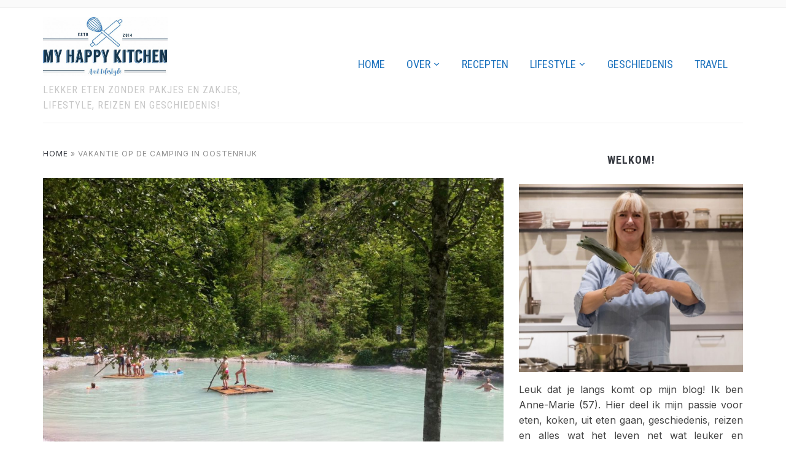

--- FILE ---
content_type: text/html; charset=UTF-8
request_url: https://www.myhappykitchen.nl/reizen/vakantie-op-de-camping-in-oostenrijk/
body_size: 40596
content:
<!DOCTYPE html>
<html lang="nl-NL">
<head>
    <meta charset="UTF-8">
    <meta name="viewport" content="width=device-width, initial-scale=1.0">
    <link rel="profile" href="https://gmpg.org/xfn/11">
    <link rel="pingback" href="https://www.myhappykitchen.nl/xmlrpc.php">
    <link rel="preload" as="font" href="https://www.myhappykitchen.nl/wp-content/themes/foodica/fonts/foodica.ttf" type="font/ttf" crossorigin>

    <meta name='robots' content='index, follow, max-image-preview:large, max-snippet:-1, max-video-preview:-1' />

	<!-- This site is optimized with the Yoast SEO plugin v26.7 - https://yoast.com/wordpress/plugins/seo/ -->
	<title>Vakantie op de camping in Oostenrijk - My happy kitchen &amp; lifestyle</title>
	<meta name="description" content="Zoek je een plek waar zowel ouders als kinderen zich uitstekend vermaken in de prachtige natuur? Kies dan voor een camping in Oostenrijk!" />
	<link rel="canonical" href="https://www.myhappykitchen.nl/reizen/vakantie-op-de-camping-in-oostenrijk/" />
	<meta property="og:locale" content="nl_NL" />
	<meta property="og:type" content="article" />
	<meta property="og:title" content="Vakantie op de camping in Oostenrijk - My happy kitchen &amp; lifestyle" />
	<meta property="og:description" content="Zoek je een plek waar zowel ouders als kinderen zich uitstekend vermaken in de prachtige natuur? Kies dan voor een camping in Oostenrijk!" />
	<meta property="og:url" content="https://www.myhappykitchen.nl/reizen/vakantie-op-de-camping-in-oostenrijk/" />
	<meta property="og:site_name" content="My happy kitchen &amp; lifestyle" />
	<meta property="article:publisher" content="http://www.facebook.com/myhappykitchennl" />
	<meta property="article:author" content="http://www.facebook.com/myhappykitchennl" />
	<meta property="article:published_time" content="2021-06-20T04:00:00+00:00" />
	<meta property="article:modified_time" content="2023-05-19T07:40:15+00:00" />
	<meta property="og:image" content="https://www.myhappykitchen.nl/wp-content/uploads/2018/07/IMG_0993.jpg" />
	<meta property="og:image:width" content="1280" />
	<meta property="og:image:height" content="956" />
	<meta property="og:image:type" content="image/jpeg" />
	<meta name="author" content="Anne-Marie" />
	<meta name="twitter:card" content="summary_large_image" />
	<meta name="twitter:creator" content="@https://twitter.com/my_happykitchen" />
	<meta name="twitter:site" content="@my_happykitchen" />
	<meta name="twitter:label1" content="Geschreven door" />
	<meta name="twitter:data1" content="Anne-Marie" />
	<meta name="twitter:label2" content="Geschatte leestijd" />
	<meta name="twitter:data2" content="4 minuten" />
	<script type="application/ld+json" class="yoast-schema-graph">{"@context":"https://schema.org","@graph":[{"@type":"Article","@id":"https://www.myhappykitchen.nl/reizen/vakantie-op-de-camping-in-oostenrijk/#article","isPartOf":{"@id":"https://www.myhappykitchen.nl/reizen/vakantie-op-de-camping-in-oostenrijk/"},"author":{"name":"Anne-Marie","@id":"https://www.myhappykitchen.nl/#/schema/person/679e64d9e1cd506fdd6ea68e7695702e"},"headline":"Vakantie op de camping in Oostenrijk","datePublished":"2021-06-20T04:00:00+00:00","dateModified":"2023-05-19T07:40:15+00:00","mainEntityOfPage":{"@id":"https://www.myhappykitchen.nl/reizen/vakantie-op-de-camping-in-oostenrijk/"},"wordCount":494,"commentCount":0,"publisher":{"@id":"https://www.myhappykitchen.nl/#/schema/person/679e64d9e1cd506fdd6ea68e7695702e"},"image":{"@id":"https://www.myhappykitchen.nl/reizen/vakantie-op-de-camping-in-oostenrijk/#primaryimage"},"thumbnailUrl":"https://www.myhappykitchen.nl/wp-content/uploads/2018/07/IMG_0993.jpg","keywords":["oostenrijk","vakantie"],"articleSection":["Travel"],"inLanguage":"nl-NL","potentialAction":[{"@type":"CommentAction","name":"Comment","target":["https://www.myhappykitchen.nl/reizen/vakantie-op-de-camping-in-oostenrijk/#respond"]}]},{"@type":"WebPage","@id":"https://www.myhappykitchen.nl/reizen/vakantie-op-de-camping-in-oostenrijk/","url":"https://www.myhappykitchen.nl/reizen/vakantie-op-de-camping-in-oostenrijk/","name":"Vakantie op de camping in Oostenrijk - My happy kitchen &amp; lifestyle","isPartOf":{"@id":"https://www.myhappykitchen.nl/#website"},"primaryImageOfPage":{"@id":"https://www.myhappykitchen.nl/reizen/vakantie-op-de-camping-in-oostenrijk/#primaryimage"},"image":{"@id":"https://www.myhappykitchen.nl/reizen/vakantie-op-de-camping-in-oostenrijk/#primaryimage"},"thumbnailUrl":"https://www.myhappykitchen.nl/wp-content/uploads/2018/07/IMG_0993.jpg","datePublished":"2021-06-20T04:00:00+00:00","dateModified":"2023-05-19T07:40:15+00:00","description":"Zoek je een plek waar zowel ouders als kinderen zich uitstekend vermaken in de prachtige natuur? Kies dan voor een camping in Oostenrijk!","breadcrumb":{"@id":"https://www.myhappykitchen.nl/reizen/vakantie-op-de-camping-in-oostenrijk/#breadcrumb"},"inLanguage":"nl-NL","potentialAction":[{"@type":"ReadAction","target":["https://www.myhappykitchen.nl/reizen/vakantie-op-de-camping-in-oostenrijk/"]}]},{"@type":"ImageObject","inLanguage":"nl-NL","@id":"https://www.myhappykitchen.nl/reizen/vakantie-op-de-camping-in-oostenrijk/#primaryimage","url":"https://www.myhappykitchen.nl/wp-content/uploads/2018/07/IMG_0993.jpg","contentUrl":"https://www.myhappykitchen.nl/wp-content/uploads/2018/07/IMG_0993.jpg","width":1280,"height":956,"caption":"activiteiten met kinderen in Oostenrij"},{"@type":"BreadcrumbList","@id":"https://www.myhappykitchen.nl/reizen/vakantie-op-de-camping-in-oostenrijk/#breadcrumb","itemListElement":[{"@type":"ListItem","position":1,"name":"Home","item":"https://www.myhappykitchen.nl/"},{"@type":"ListItem","position":2,"name":"Vakantie op de camping in Oostenrijk"}]},{"@type":"WebSite","@id":"https://www.myhappykitchen.nl/#website","url":"https://www.myhappykitchen.nl/","name":"My happy kitchen &amp; lifestyle","description":"Lekker eten zonder pakjes en zakjes, lifestyle, reizen en geschiedenis!","publisher":{"@id":"https://www.myhappykitchen.nl/#/schema/person/679e64d9e1cd506fdd6ea68e7695702e"},"potentialAction":[{"@type":"SearchAction","target":{"@type":"EntryPoint","urlTemplate":"https://www.myhappykitchen.nl/?s={search_term_string}"},"query-input":{"@type":"PropertyValueSpecification","valueRequired":true,"valueName":"search_term_string"}}],"inLanguage":"nl-NL"},{"@type":["Person","Organization"],"@id":"https://www.myhappykitchen.nl/#/schema/person/679e64d9e1cd506fdd6ea68e7695702e","name":"Anne-Marie","image":{"@type":"ImageObject","inLanguage":"nl-NL","@id":"https://www.myhappykitchen.nl/#/schema/person/image/","url":"https://www.myhappykitchen.nl/wp-content/uploads/2017/03/Print.jpg","contentUrl":"https://www.myhappykitchen.nl/wp-content/uploads/2017/03/Print.jpg","width":1280,"height":603,"caption":"Anne-Marie"},"logo":{"@id":"https://www.myhappykitchen.nl/#/schema/person/image/"},"description":"Leuk dat je langs komt op mijn blog! Ik ben Anne-Marie, 57 jaar. Op My happy kitchen &amp; lifestyle deel ik mijn passie voor koken, eten, reizen en beauty en alles wat het leven net wat leuker en sprankelend maakt.","sameAs":["https://www.myhappykitchen.nl","http://www.facebook.com/myhappykitchennl","https://www.instagram.com/myhappykitchennl/","https://nl.pinterest.com/myhappykitchen/","https://x.com/https://twitter.com/my_happykitchen","https://www.youtube.com/channel/UCNePlct9KDjao7clheuXZgg"],"url":"https://www.myhappykitchen.nl/author/admin/"}]}</script>
	<!-- / Yoast SEO plugin. -->


<link rel='dns-prefetch' href='//scripts.mediavine.com' />
<link rel='dns-prefetch' href='//www.googletagmanager.com' />
<link rel='dns-prefetch' href='//fonts.googleapis.com' />
<link rel="alternate" type="application/rss+xml" title="My happy kitchen &amp; lifestyle &raquo; feed" href="https://www.myhappykitchen.nl/feed/" />
<link rel="alternate" type="application/rss+xml" title="My happy kitchen &amp; lifestyle &raquo; reacties feed" href="https://www.myhappykitchen.nl/comments/feed/" />
<link rel="alternate" type="application/rss+xml" title="My happy kitchen &amp; lifestyle &raquo; Vakantie op de camping in Oostenrijk reacties feed" href="https://www.myhappykitchen.nl/reizen/vakantie-op-de-camping-in-oostenrijk/feed/" />
<link rel="alternate" title="oEmbed (JSON)" type="application/json+oembed" href="https://www.myhappykitchen.nl/wp-json/oembed/1.0/embed?url=https%3A%2F%2Fwww.myhappykitchen.nl%2Freizen%2Fvakantie-op-de-camping-in-oostenrijk%2F" />
<link rel="alternate" title="oEmbed (XML)" type="text/xml+oembed" href="https://www.myhappykitchen.nl/wp-json/oembed/1.0/embed?url=https%3A%2F%2Fwww.myhappykitchen.nl%2Freizen%2Fvakantie-op-de-camping-in-oostenrijk%2F&#038;format=xml" />
<script>(()=>{"use strict";const e=[400,500,600,700,800,900],t=e=>`wprm-min-${e}`,n=e=>`wprm-max-${e}`,s=new Set,o="ResizeObserver"in window,r=o?new ResizeObserver((e=>{for(const t of e)c(t.target)})):null,i=.5/(window.devicePixelRatio||1);function c(s){const o=s.getBoundingClientRect().width||0;for(let r=0;r<e.length;r++){const c=e[r],a=o<=c+i;o>c+i?s.classList.add(t(c)):s.classList.remove(t(c)),a?s.classList.add(n(c)):s.classList.remove(n(c))}}function a(e){s.has(e)||(s.add(e),r&&r.observe(e),c(e))}!function(e=document){e.querySelectorAll(".wprm-recipe").forEach(a)}();if(new MutationObserver((e=>{for(const t of e)for(const e of t.addedNodes)e instanceof Element&&(e.matches?.(".wprm-recipe")&&a(e),e.querySelectorAll?.(".wprm-recipe").forEach(a))})).observe(document.documentElement,{childList:!0,subtree:!0}),!o){let e=0;addEventListener("resize",(()=>{e&&cancelAnimationFrame(e),e=requestAnimationFrame((()=>s.forEach(c)))}),{passive:!0})}})();</script><style id='wp-img-auto-sizes-contain-inline-css' type='text/css'>
img:is([sizes=auto i],[sizes^="auto," i]){contain-intrinsic-size:3000px 1500px}
/*# sourceURL=wp-img-auto-sizes-contain-inline-css */
</style>
<link rel='stylesheet' id='wprm-public-css' href='https://www.myhappykitchen.nl/wp-content/plugins/wp-recipe-maker/dist/public-modern.css?ver=10.3.2' type='text/css' media='all' />
<style id='wp-emoji-styles-inline-css' type='text/css'>

	img.wp-smiley, img.emoji {
		display: inline !important;
		border: none !important;
		box-shadow: none !important;
		height: 1em !important;
		width: 1em !important;
		margin: 0 0.07em !important;
		vertical-align: -0.1em !important;
		background: none !important;
		padding: 0 !important;
	}
/*# sourceURL=wp-emoji-styles-inline-css */
</style>
<style id='wp-block-library-inline-css' type='text/css'>
:root{--wp-block-synced-color:#7a00df;--wp-block-synced-color--rgb:122,0,223;--wp-bound-block-color:var(--wp-block-synced-color);--wp-editor-canvas-background:#ddd;--wp-admin-theme-color:#007cba;--wp-admin-theme-color--rgb:0,124,186;--wp-admin-theme-color-darker-10:#006ba1;--wp-admin-theme-color-darker-10--rgb:0,107,160.5;--wp-admin-theme-color-darker-20:#005a87;--wp-admin-theme-color-darker-20--rgb:0,90,135;--wp-admin-border-width-focus:2px}@media (min-resolution:192dpi){:root{--wp-admin-border-width-focus:1.5px}}.wp-element-button{cursor:pointer}:root .has-very-light-gray-background-color{background-color:#eee}:root .has-very-dark-gray-background-color{background-color:#313131}:root .has-very-light-gray-color{color:#eee}:root .has-very-dark-gray-color{color:#313131}:root .has-vivid-green-cyan-to-vivid-cyan-blue-gradient-background{background:linear-gradient(135deg,#00d084,#0693e3)}:root .has-purple-crush-gradient-background{background:linear-gradient(135deg,#34e2e4,#4721fb 50%,#ab1dfe)}:root .has-hazy-dawn-gradient-background{background:linear-gradient(135deg,#faaca8,#dad0ec)}:root .has-subdued-olive-gradient-background{background:linear-gradient(135deg,#fafae1,#67a671)}:root .has-atomic-cream-gradient-background{background:linear-gradient(135deg,#fdd79a,#004a59)}:root .has-nightshade-gradient-background{background:linear-gradient(135deg,#330968,#31cdcf)}:root .has-midnight-gradient-background{background:linear-gradient(135deg,#020381,#2874fc)}:root{--wp--preset--font-size--normal:16px;--wp--preset--font-size--huge:42px}.has-regular-font-size{font-size:1em}.has-larger-font-size{font-size:2.625em}.has-normal-font-size{font-size:var(--wp--preset--font-size--normal)}.has-huge-font-size{font-size:var(--wp--preset--font-size--huge)}.has-text-align-center{text-align:center}.has-text-align-left{text-align:left}.has-text-align-right{text-align:right}.has-fit-text{white-space:nowrap!important}#end-resizable-editor-section{display:none}.aligncenter{clear:both}.items-justified-left{justify-content:flex-start}.items-justified-center{justify-content:center}.items-justified-right{justify-content:flex-end}.items-justified-space-between{justify-content:space-between}.screen-reader-text{border:0;clip-path:inset(50%);height:1px;margin:-1px;overflow:hidden;padding:0;position:absolute;width:1px;word-wrap:normal!important}.screen-reader-text:focus{background-color:#ddd;clip-path:none;color:#444;display:block;font-size:1em;height:auto;left:5px;line-height:normal;padding:15px 23px 14px;text-decoration:none;top:5px;width:auto;z-index:100000}html :where(.has-border-color){border-style:solid}html :where([style*=border-top-color]){border-top-style:solid}html :where([style*=border-right-color]){border-right-style:solid}html :where([style*=border-bottom-color]){border-bottom-style:solid}html :where([style*=border-left-color]){border-left-style:solid}html :where([style*=border-width]){border-style:solid}html :where([style*=border-top-width]){border-top-style:solid}html :where([style*=border-right-width]){border-right-style:solid}html :where([style*=border-bottom-width]){border-bottom-style:solid}html :where([style*=border-left-width]){border-left-style:solid}html :where(img[class*=wp-image-]){height:auto;max-width:100%}:where(figure){margin:0 0 1em}html :where(.is-position-sticky){--wp-admin--admin-bar--position-offset:var(--wp-admin--admin-bar--height,0px)}@media screen and (max-width:600px){html :where(.is-position-sticky){--wp-admin--admin-bar--position-offset:0px}}

/*# sourceURL=wp-block-library-inline-css */
</style><style id='global-styles-inline-css' type='text/css'>
:root{--wp--preset--aspect-ratio--square: 1;--wp--preset--aspect-ratio--4-3: 4/3;--wp--preset--aspect-ratio--3-4: 3/4;--wp--preset--aspect-ratio--3-2: 3/2;--wp--preset--aspect-ratio--2-3: 2/3;--wp--preset--aspect-ratio--16-9: 16/9;--wp--preset--aspect-ratio--9-16: 9/16;--wp--preset--color--black: #000000;--wp--preset--color--cyan-bluish-gray: #abb8c3;--wp--preset--color--white: #ffffff;--wp--preset--color--pale-pink: #f78da7;--wp--preset--color--vivid-red: #cf2e2e;--wp--preset--color--luminous-vivid-orange: #ff6900;--wp--preset--color--luminous-vivid-amber: #fcb900;--wp--preset--color--light-green-cyan: #7bdcb5;--wp--preset--color--vivid-green-cyan: #00d084;--wp--preset--color--pale-cyan-blue: #8ed1fc;--wp--preset--color--vivid-cyan-blue: #0693e3;--wp--preset--color--vivid-purple: #9b51e0;--wp--preset--color--primary: #363940;--wp--preset--color--secondary: #818592;--wp--preset--color--tertiary: #0F7FAF;--wp--preset--color--lightgrey: #ececec;--wp--preset--color--foreground: #212121;--wp--preset--color--background: #eff4f7;--wp--preset--color--green: #4FD086;--wp--preset--color--teal: #4DBDBA;--wp--preset--color--orange: #E98464;--wp--preset--color--red: #E75148;--wp--preset--color--pink: #FB8FB0;--wp--preset--color--light-background: #fafafa;--wp--preset--gradient--vivid-cyan-blue-to-vivid-purple: linear-gradient(135deg,rgb(6,147,227) 0%,rgb(155,81,224) 100%);--wp--preset--gradient--light-green-cyan-to-vivid-green-cyan: linear-gradient(135deg,rgb(122,220,180) 0%,rgb(0,208,130) 100%);--wp--preset--gradient--luminous-vivid-amber-to-luminous-vivid-orange: linear-gradient(135deg,rgb(252,185,0) 0%,rgb(255,105,0) 100%);--wp--preset--gradient--luminous-vivid-orange-to-vivid-red: linear-gradient(135deg,rgb(255,105,0) 0%,rgb(207,46,46) 100%);--wp--preset--gradient--very-light-gray-to-cyan-bluish-gray: linear-gradient(135deg,rgb(238,238,238) 0%,rgb(169,184,195) 100%);--wp--preset--gradient--cool-to-warm-spectrum: linear-gradient(135deg,rgb(74,234,220) 0%,rgb(151,120,209) 20%,rgb(207,42,186) 40%,rgb(238,44,130) 60%,rgb(251,105,98) 80%,rgb(254,248,76) 100%);--wp--preset--gradient--blush-light-purple: linear-gradient(135deg,rgb(255,206,236) 0%,rgb(152,150,240) 100%);--wp--preset--gradient--blush-bordeaux: linear-gradient(135deg,rgb(254,205,165) 0%,rgb(254,45,45) 50%,rgb(107,0,62) 100%);--wp--preset--gradient--luminous-dusk: linear-gradient(135deg,rgb(255,203,112) 0%,rgb(199,81,192) 50%,rgb(65,88,208) 100%);--wp--preset--gradient--pale-ocean: linear-gradient(135deg,rgb(255,245,203) 0%,rgb(182,227,212) 50%,rgb(51,167,181) 100%);--wp--preset--gradient--electric-grass: linear-gradient(135deg,rgb(202,248,128) 0%,rgb(113,206,126) 100%);--wp--preset--gradient--midnight: linear-gradient(135deg,rgb(2,3,129) 0%,rgb(40,116,252) 100%);--wp--preset--gradient--black-primary: linear-gradient(0deg,var(--wp--preset--color--primary) 0%,rgba(0,58,102,0) 100%);--wp--preset--gradient--black-secondary: linear-gradient(135deg,rgba(0,0,0,1) 50%,var(--wp--preset--color--tertiary) 100%);--wp--preset--font-size--small: 13px;--wp--preset--font-size--medium: 20px;--wp--preset--font-size--large: 36px;--wp--preset--font-size--x-large: 42px;--wp--preset--spacing--20: 0.44rem;--wp--preset--spacing--30: 0.67rem;--wp--preset--spacing--40: 1rem;--wp--preset--spacing--50: 1.5rem;--wp--preset--spacing--60: 2.25rem;--wp--preset--spacing--70: 3.38rem;--wp--preset--spacing--80: 5.06rem;--wp--preset--spacing--x-small: 20px;--wp--preset--spacing--small: 40px;--wp--preset--spacing--medium: 60px;--wp--preset--spacing--large: 80px;--wp--preset--spacing--x-large: 100px;--wp--preset--shadow--natural: 6px 6px 9px rgba(0, 0, 0, 0.2);--wp--preset--shadow--deep: 12px 12px 50px rgba(0, 0, 0, 0.4);--wp--preset--shadow--sharp: 6px 6px 0px rgba(0, 0, 0, 0.2);--wp--preset--shadow--outlined: 6px 6px 0px -3px rgb(255, 255, 255), 6px 6px rgb(0, 0, 0);--wp--preset--shadow--crisp: 6px 6px 0px rgb(0, 0, 0);--wp--custom--font-weight--black: 900;--wp--custom--font-weight--bold: 600;--wp--custom--font-weight--extra-bold: 800;--wp--custom--font-weight--light: 300;--wp--custom--font-weight--medium: 500;--wp--custom--font-weight--regular: 400;--wp--custom--font-weight--semi-bold: 500;--wp--custom--line-height--body: 1.75;--wp--custom--line-height--heading: 1.1;--wp--custom--line-height--medium: 1.5;--wp--custom--line-height--one: 1;--wp--custom--spacing--outer: 30px;}:root { --wp--style--global--content-size: 1140px;--wp--style--global--wide-size: 1390px; }:where(body) { margin: 0; }.wp-site-blocks { padding-top: var(--wp--style--root--padding-top); padding-bottom: var(--wp--style--root--padding-bottom); }.has-global-padding { padding-right: var(--wp--style--root--padding-right); padding-left: var(--wp--style--root--padding-left); }.has-global-padding > .alignfull { margin-right: calc(var(--wp--style--root--padding-right) * -1); margin-left: calc(var(--wp--style--root--padding-left) * -1); }.has-global-padding :where(:not(.alignfull.is-layout-flow) > .has-global-padding:not(.wp-block-block, .alignfull)) { padding-right: 0; padding-left: 0; }.has-global-padding :where(:not(.alignfull.is-layout-flow) > .has-global-padding:not(.wp-block-block, .alignfull)) > .alignfull { margin-left: 0; margin-right: 0; }.wp-site-blocks > .alignleft { float: left; margin-right: 2em; }.wp-site-blocks > .alignright { float: right; margin-left: 2em; }.wp-site-blocks > .aligncenter { justify-content: center; margin-left: auto; margin-right: auto; }:where(.wp-site-blocks) > * { margin-block-start: 20px; margin-block-end: 0; }:where(.wp-site-blocks) > :first-child { margin-block-start: 0; }:where(.wp-site-blocks) > :last-child { margin-block-end: 0; }:root { --wp--style--block-gap: 20px; }:root :where(.is-layout-flow) > :first-child{margin-block-start: 0;}:root :where(.is-layout-flow) > :last-child{margin-block-end: 0;}:root :where(.is-layout-flow) > *{margin-block-start: 20px;margin-block-end: 0;}:root :where(.is-layout-constrained) > :first-child{margin-block-start: 0;}:root :where(.is-layout-constrained) > :last-child{margin-block-end: 0;}:root :where(.is-layout-constrained) > *{margin-block-start: 20px;margin-block-end: 0;}:root :where(.is-layout-flex){gap: 20px;}:root :where(.is-layout-grid){gap: 20px;}.is-layout-flow > .alignleft{float: left;margin-inline-start: 0;margin-inline-end: 2em;}.is-layout-flow > .alignright{float: right;margin-inline-start: 2em;margin-inline-end: 0;}.is-layout-flow > .aligncenter{margin-left: auto !important;margin-right: auto !important;}.is-layout-constrained > .alignleft{float: left;margin-inline-start: 0;margin-inline-end: 2em;}.is-layout-constrained > .alignright{float: right;margin-inline-start: 2em;margin-inline-end: 0;}.is-layout-constrained > .aligncenter{margin-left: auto !important;margin-right: auto !important;}.is-layout-constrained > :where(:not(.alignleft):not(.alignright):not(.alignfull)){max-width: var(--wp--style--global--content-size);margin-left: auto !important;margin-right: auto !important;}.is-layout-constrained > .alignwide{max-width: var(--wp--style--global--wide-size);}body .is-layout-flex{display: flex;}.is-layout-flex{flex-wrap: wrap;align-items: center;}.is-layout-flex > :is(*, div){margin: 0;}body .is-layout-grid{display: grid;}.is-layout-grid > :is(*, div){margin: 0;}body{--wp--style--root--padding-top: 0px;--wp--style--root--padding-right: 0px;--wp--style--root--padding-bottom: 0px;--wp--style--root--padding-left: 0px;}a:where(:not(.wp-element-button)){color: var(--wp--preset--color--primary);text-decoration: underline;}:root :where(a:where(:not(.wp-element-button)):hover){color: var(--wp--preset--color--primary);}:root :where(.wp-element-button, .wp-block-button__link){background-color: var(--wp--preset--color--secondary);border-radius: 4px;border-width: 0;color: var(--wp--preset--color--white);font-family: inherit;font-size: inherit;font-style: inherit;font-weight: var(--wp--custom--font-weight--medium);letter-spacing: inherit;line-height: inherit;padding-top: 10px;padding-right: 25px;padding-bottom: 10px;padding-left: 25px;text-decoration: none;text-transform: inherit;}.has-black-color{color: var(--wp--preset--color--black) !important;}.has-cyan-bluish-gray-color{color: var(--wp--preset--color--cyan-bluish-gray) !important;}.has-white-color{color: var(--wp--preset--color--white) !important;}.has-pale-pink-color{color: var(--wp--preset--color--pale-pink) !important;}.has-vivid-red-color{color: var(--wp--preset--color--vivid-red) !important;}.has-luminous-vivid-orange-color{color: var(--wp--preset--color--luminous-vivid-orange) !important;}.has-luminous-vivid-amber-color{color: var(--wp--preset--color--luminous-vivid-amber) !important;}.has-light-green-cyan-color{color: var(--wp--preset--color--light-green-cyan) !important;}.has-vivid-green-cyan-color{color: var(--wp--preset--color--vivid-green-cyan) !important;}.has-pale-cyan-blue-color{color: var(--wp--preset--color--pale-cyan-blue) !important;}.has-vivid-cyan-blue-color{color: var(--wp--preset--color--vivid-cyan-blue) !important;}.has-vivid-purple-color{color: var(--wp--preset--color--vivid-purple) !important;}.has-primary-color{color: var(--wp--preset--color--primary) !important;}.has-secondary-color{color: var(--wp--preset--color--secondary) !important;}.has-tertiary-color{color: var(--wp--preset--color--tertiary) !important;}.has-lightgrey-color{color: var(--wp--preset--color--lightgrey) !important;}.has-foreground-color{color: var(--wp--preset--color--foreground) !important;}.has-background-color{color: var(--wp--preset--color--background) !important;}.has-green-color{color: var(--wp--preset--color--green) !important;}.has-teal-color{color: var(--wp--preset--color--teal) !important;}.has-orange-color{color: var(--wp--preset--color--orange) !important;}.has-red-color{color: var(--wp--preset--color--red) !important;}.has-pink-color{color: var(--wp--preset--color--pink) !important;}.has-light-background-color{color: var(--wp--preset--color--light-background) !important;}.has-black-background-color{background-color: var(--wp--preset--color--black) !important;}.has-cyan-bluish-gray-background-color{background-color: var(--wp--preset--color--cyan-bluish-gray) !important;}.has-white-background-color{background-color: var(--wp--preset--color--white) !important;}.has-pale-pink-background-color{background-color: var(--wp--preset--color--pale-pink) !important;}.has-vivid-red-background-color{background-color: var(--wp--preset--color--vivid-red) !important;}.has-luminous-vivid-orange-background-color{background-color: var(--wp--preset--color--luminous-vivid-orange) !important;}.has-luminous-vivid-amber-background-color{background-color: var(--wp--preset--color--luminous-vivid-amber) !important;}.has-light-green-cyan-background-color{background-color: var(--wp--preset--color--light-green-cyan) !important;}.has-vivid-green-cyan-background-color{background-color: var(--wp--preset--color--vivid-green-cyan) !important;}.has-pale-cyan-blue-background-color{background-color: var(--wp--preset--color--pale-cyan-blue) !important;}.has-vivid-cyan-blue-background-color{background-color: var(--wp--preset--color--vivid-cyan-blue) !important;}.has-vivid-purple-background-color{background-color: var(--wp--preset--color--vivid-purple) !important;}.has-primary-background-color{background-color: var(--wp--preset--color--primary) !important;}.has-secondary-background-color{background-color: var(--wp--preset--color--secondary) !important;}.has-tertiary-background-color{background-color: var(--wp--preset--color--tertiary) !important;}.has-lightgrey-background-color{background-color: var(--wp--preset--color--lightgrey) !important;}.has-foreground-background-color{background-color: var(--wp--preset--color--foreground) !important;}.has-background-background-color{background-color: var(--wp--preset--color--background) !important;}.has-green-background-color{background-color: var(--wp--preset--color--green) !important;}.has-teal-background-color{background-color: var(--wp--preset--color--teal) !important;}.has-orange-background-color{background-color: var(--wp--preset--color--orange) !important;}.has-red-background-color{background-color: var(--wp--preset--color--red) !important;}.has-pink-background-color{background-color: var(--wp--preset--color--pink) !important;}.has-light-background-background-color{background-color: var(--wp--preset--color--light-background) !important;}.has-black-border-color{border-color: var(--wp--preset--color--black) !important;}.has-cyan-bluish-gray-border-color{border-color: var(--wp--preset--color--cyan-bluish-gray) !important;}.has-white-border-color{border-color: var(--wp--preset--color--white) !important;}.has-pale-pink-border-color{border-color: var(--wp--preset--color--pale-pink) !important;}.has-vivid-red-border-color{border-color: var(--wp--preset--color--vivid-red) !important;}.has-luminous-vivid-orange-border-color{border-color: var(--wp--preset--color--luminous-vivid-orange) !important;}.has-luminous-vivid-amber-border-color{border-color: var(--wp--preset--color--luminous-vivid-amber) !important;}.has-light-green-cyan-border-color{border-color: var(--wp--preset--color--light-green-cyan) !important;}.has-vivid-green-cyan-border-color{border-color: var(--wp--preset--color--vivid-green-cyan) !important;}.has-pale-cyan-blue-border-color{border-color: var(--wp--preset--color--pale-cyan-blue) !important;}.has-vivid-cyan-blue-border-color{border-color: var(--wp--preset--color--vivid-cyan-blue) !important;}.has-vivid-purple-border-color{border-color: var(--wp--preset--color--vivid-purple) !important;}.has-primary-border-color{border-color: var(--wp--preset--color--primary) !important;}.has-secondary-border-color{border-color: var(--wp--preset--color--secondary) !important;}.has-tertiary-border-color{border-color: var(--wp--preset--color--tertiary) !important;}.has-lightgrey-border-color{border-color: var(--wp--preset--color--lightgrey) !important;}.has-foreground-border-color{border-color: var(--wp--preset--color--foreground) !important;}.has-background-border-color{border-color: var(--wp--preset--color--background) !important;}.has-green-border-color{border-color: var(--wp--preset--color--green) !important;}.has-teal-border-color{border-color: var(--wp--preset--color--teal) !important;}.has-orange-border-color{border-color: var(--wp--preset--color--orange) !important;}.has-red-border-color{border-color: var(--wp--preset--color--red) !important;}.has-pink-border-color{border-color: var(--wp--preset--color--pink) !important;}.has-light-background-border-color{border-color: var(--wp--preset--color--light-background) !important;}.has-vivid-cyan-blue-to-vivid-purple-gradient-background{background: var(--wp--preset--gradient--vivid-cyan-blue-to-vivid-purple) !important;}.has-light-green-cyan-to-vivid-green-cyan-gradient-background{background: var(--wp--preset--gradient--light-green-cyan-to-vivid-green-cyan) !important;}.has-luminous-vivid-amber-to-luminous-vivid-orange-gradient-background{background: var(--wp--preset--gradient--luminous-vivid-amber-to-luminous-vivid-orange) !important;}.has-luminous-vivid-orange-to-vivid-red-gradient-background{background: var(--wp--preset--gradient--luminous-vivid-orange-to-vivid-red) !important;}.has-very-light-gray-to-cyan-bluish-gray-gradient-background{background: var(--wp--preset--gradient--very-light-gray-to-cyan-bluish-gray) !important;}.has-cool-to-warm-spectrum-gradient-background{background: var(--wp--preset--gradient--cool-to-warm-spectrum) !important;}.has-blush-light-purple-gradient-background{background: var(--wp--preset--gradient--blush-light-purple) !important;}.has-blush-bordeaux-gradient-background{background: var(--wp--preset--gradient--blush-bordeaux) !important;}.has-luminous-dusk-gradient-background{background: var(--wp--preset--gradient--luminous-dusk) !important;}.has-pale-ocean-gradient-background{background: var(--wp--preset--gradient--pale-ocean) !important;}.has-electric-grass-gradient-background{background: var(--wp--preset--gradient--electric-grass) !important;}.has-midnight-gradient-background{background: var(--wp--preset--gradient--midnight) !important;}.has-black-primary-gradient-background{background: var(--wp--preset--gradient--black-primary) !important;}.has-black-secondary-gradient-background{background: var(--wp--preset--gradient--black-secondary) !important;}.has-small-font-size{font-size: var(--wp--preset--font-size--small) !important;}.has-medium-font-size{font-size: var(--wp--preset--font-size--medium) !important;}.has-large-font-size{font-size: var(--wp--preset--font-size--large) !important;}.has-x-large-font-size{font-size: var(--wp--preset--font-size--x-large) !important;}
/*# sourceURL=global-styles-inline-css */
</style>

<link rel='stylesheet' id='swiper-css-css' href='https://www.myhappykitchen.nl/wp-content/plugins/instagram-widget-by-wpzoom/dist/styles/library/swiper.css?ver=7.4.1' type='text/css' media='all' />
<link rel='stylesheet' id='dashicons-css' href='https://www.myhappykitchen.nl/wp-includes/css/dashicons.min.css?ver=0c8239085b7ca9bdc7ea4819ba69abee' type='text/css' media='all' />
<link rel='stylesheet' id='magnific-popup-css' href='https://www.myhappykitchen.nl/wp-content/plugins/instagram-widget-by-wpzoom/dist/styles/library/magnific-popup.css?ver=2.3.2' type='text/css' media='all' />
<link rel='stylesheet' id='wpz-insta_block-frontend-style-css' href='https://www.myhappykitchen.nl/wp-content/plugins/instagram-widget-by-wpzoom/dist/styles/frontend/index.css?ver=css-4b331c57b581' type='text/css' media='all' />
<link rel='stylesheet' id='wprmp-public-css' href='https://www.myhappykitchen.nl/wp-content/plugins/wp-recipe-maker-premium/dist/public-premium.css?ver=10.2.4' type='text/css' media='all' />
<link rel='stylesheet' id='pzz-public-css' href='https://www.myhappykitchen.nl/wp-content/plugins/linkpizza-manager/public/css/pzz-public.css?ver=5.5.3' type='text/css' media='all' />
<link rel='stylesheet' id='zoom-theme-utils-css-css' href='https://www.myhappykitchen.nl/wp-content/themes/foodica/functions/wpzoom/assets/css/theme-utils.css?ver=0c8239085b7ca9bdc7ea4819ba69abee' type='text/css' media='all' />
<link rel='stylesheet' id='foodica-google-fonts-css' href='https://fonts.googleapis.com/css?family=Inter%3Aregular%2C300%2C500%2C600%2C700%2C700i%2Citalic%7CFraunces%3Aregular%2C500%7CRoboto+Condensed%3Aregular%2C700&#038;subset=latin&#038;display=swap&#038;ver=6.9' type='text/css' media='all' />
<link rel='stylesheet' id='foodica-style-css' href='https://www.myhappykitchen.nl/wp-content/themes/foodica/style.css?ver=4.1.12' type='text/css' media='all' />
<link rel='stylesheet' id='media-queries-css' href='https://www.myhappykitchen.nl/wp-content/themes/foodica/css/media-queries.css?ver=4.1.12' type='text/css' media='all' />
<link rel='stylesheet' id='foodica-style-color-default-css' href='https://www.myhappykitchen.nl/wp-content/themes/foodica/styles/default.css?ver=4.1.12' type='text/css' media='all' />
<link rel='stylesheet' id='wpzoom-social-icons-socicon-css' href='https://www.myhappykitchen.nl/wp-content/plugins/social-icons-widget-by-wpzoom/assets/css/wpzoom-socicon.css?ver=1768531266' type='text/css' media='all' />
<link rel='stylesheet' id='wpzoom-social-icons-genericons-css' href='https://www.myhappykitchen.nl/wp-content/plugins/social-icons-widget-by-wpzoom/assets/css/genericons.css?ver=1768531266' type='text/css' media='all' />
<link rel='stylesheet' id='wpzoom-social-icons-academicons-css' href='https://www.myhappykitchen.nl/wp-content/plugins/social-icons-widget-by-wpzoom/assets/css/academicons.min.css?ver=1768531266' type='text/css' media='all' />
<link rel='stylesheet' id='wpzoom-social-icons-font-awesome-3-css' href='https://www.myhappykitchen.nl/wp-content/plugins/social-icons-widget-by-wpzoom/assets/css/font-awesome-3.min.css?ver=1768531266' type='text/css' media='all' />
<link rel='stylesheet' id='wpzoom-social-icons-styles-css' href='https://www.myhappykitchen.nl/wp-content/plugins/social-icons-widget-by-wpzoom/assets/css/wpzoom-social-icons-styles.css?ver=1768531266' type='text/css' media='all' />
<link rel='stylesheet' id='yarpp-thumbnails-css' href='https://www.myhappykitchen.nl/wp-content/plugins/yet-another-related-posts-plugin/style/styles_thumbnails.css?ver=5.30.11' type='text/css' media='all' />
<style id='yarpp-thumbnails-inline-css' type='text/css'>
.yarpp-thumbnails-horizontal .yarpp-thumbnail {width: 160px;height: 200px;margin: 5px;margin-left: 0px;}.yarpp-thumbnail > img, .yarpp-thumbnail-default {width: 150px;height: 150px;margin: 5px;}.yarpp-thumbnails-horizontal .yarpp-thumbnail-title {margin: 7px;margin-top: 0px;width: 150px;}.yarpp-thumbnail-default > img {min-height: 150px;min-width: 150px;}
/*# sourceURL=yarpp-thumbnails-inline-css */
</style>
<link rel='preload' as='font'  id='wpzoom-social-icons-font-academicons-woff2-css' href='https://www.myhappykitchen.nl/wp-content/plugins/social-icons-widget-by-wpzoom/assets/font/academicons.woff2?v=1.9.2'  type='font/woff2' crossorigin />
<link rel='preload' as='font'  id='wpzoom-social-icons-font-fontawesome-3-woff2-css' href='https://www.myhappykitchen.nl/wp-content/plugins/social-icons-widget-by-wpzoom/assets/font/fontawesome-webfont.woff2?v=4.7.0'  type='font/woff2' crossorigin />
<link rel='preload' as='font'  id='wpzoom-social-icons-font-genericons-woff-css' href='https://www.myhappykitchen.nl/wp-content/plugins/social-icons-widget-by-wpzoom/assets/font/Genericons.woff'  type='font/woff' crossorigin />
<link rel='preload' as='font'  id='wpzoom-social-icons-font-socicon-woff2-css' href='https://www.myhappykitchen.nl/wp-content/plugins/social-icons-widget-by-wpzoom/assets/font/socicon.woff2?v=4.5.4'  type='font/woff2' crossorigin />
<script type="text/javascript" src="https://www.myhappykitchen.nl/wp-includes/js/jquery/jquery.min.js?ver=3.7.1" id="jquery-core-js"></script>
<script type="text/javascript" src="https://www.myhappykitchen.nl/wp-includes/js/jquery/jquery-migrate.min.js?ver=3.4.1" id="jquery-migrate-js"></script>
<script type="text/javascript" src="https://www.myhappykitchen.nl/wp-includes/js/underscore.min.js?ver=1.13.7" id="underscore-js"></script>
<script type="text/javascript" id="wp-util-js-extra">
/* <![CDATA[ */
var _wpUtilSettings = {"ajax":{"url":"/wp-admin/admin-ajax.php"}};
//# sourceURL=wp-util-js-extra
/* ]]> */
</script>
<script type="text/javascript" src="https://www.myhappykitchen.nl/wp-includes/js/wp-util.min.js?ver=0c8239085b7ca9bdc7ea4819ba69abee" id="wp-util-js"></script>
<script type="text/javascript" src="https://www.myhappykitchen.nl/wp-content/plugins/instagram-widget-by-wpzoom/dist/scripts/library/magnific-popup.js?ver=1768531289" id="magnific-popup-js"></script>
<script type="text/javascript" src="https://www.myhappykitchen.nl/wp-content/plugins/instagram-widget-by-wpzoom/dist/scripts/library/swiper.js?ver=7.4.1" id="swiper-js-js"></script>
<script type="text/javascript" src="https://www.myhappykitchen.nl/wp-content/plugins/instagram-widget-by-wpzoom/dist/scripts/frontend/block.js?ver=6c9dcb21b2da662ca82d" id="wpz-insta_block-frontend-script-js"></script>
<script type="text/javascript" async="async" fetchpriority="high" data-noptimize="1" data-cfasync="false" src="https://scripts.mediavine.com/tags/my-happy-kitchen.js?ver=0c8239085b7ca9bdc7ea4819ba69abee" id="mv-script-wrapper-js"></script>

<!-- Google tag (gtag.js) snippet toegevoegd door Site Kit -->
<!-- Google Analytics snippet toegevoegd door Site Kit -->
<script type="text/javascript" src="https://www.googletagmanager.com/gtag/js?id=G-TB939FH2B4" id="google_gtagjs-js" async></script>
<script type="text/javascript" id="google_gtagjs-js-after">
/* <![CDATA[ */
window.dataLayer = window.dataLayer || [];function gtag(){dataLayer.push(arguments);}
gtag("set","linker",{"domains":["www.myhappykitchen.nl"]});
gtag("js", new Date());
gtag("set", "developer_id.dZTNiMT", true);
gtag("config", "G-TB939FH2B4");
//# sourceURL=google_gtagjs-js-after
/* ]]> */
</script>
<link rel="https://api.w.org/" href="https://www.myhappykitchen.nl/wp-json/" /><link rel="alternate" title="JSON" type="application/json" href="https://www.myhappykitchen.nl/wp-json/wp/v2/posts/21891" /><link rel="EditURI" type="application/rsd+xml" title="RSD" href="https://www.myhappykitchen.nl/xmlrpc.php?rsd" />
<script type="text/javascript">var ajaxurl = "https://www.myhappykitchen.nl/wp-admin/admin-ajax.php";</script><meta name="generator" content="Site Kit by Google 1.170.0" />		
		<script>
						
			
			
			(function(p,z,Z){
				z=p.createElement("script");z.async=1;
				z.src="//pzz.io/pzz.js?uid=17097&host="+p.domain;
				(p.head||p.documentElement).insertBefore(z,Z);
			})(document);
		</script>
				<script type="text/javascript" async defer data-pin-color="red"  data-pin-height="28"  data-pin-hover="true"
			src="https://www.myhappykitchen.nl/wp-content/plugins/pinterest-pin-it-button-on-image-hover-and-post/js/pinit.js"></script>
		<style type="text/css"> .tippy-box[data-theme~="wprm"] { background-color: #333333; color: #FFFFFF; } .tippy-box[data-theme~="wprm"][data-placement^="top"] > .tippy-arrow::before { border-top-color: #333333; } .tippy-box[data-theme~="wprm"][data-placement^="bottom"] > .tippy-arrow::before { border-bottom-color: #333333; } .tippy-box[data-theme~="wprm"][data-placement^="left"] > .tippy-arrow::before { border-left-color: #333333; } .tippy-box[data-theme~="wprm"][data-placement^="right"] > .tippy-arrow::before { border-right-color: #333333; } .tippy-box[data-theme~="wprm"] a { color: #FFFFFF; } .wprm-comment-rating svg { width: 18px !important; height: 18px !important; } img.wprm-comment-rating { width: 90px !important; height: 18px !important; } body { --comment-rating-star-color: #343434; } body { --wprm-popup-font-size: 16px; } body { --wprm-popup-background: #ffffff; } body { --wprm-popup-title: #000000; } body { --wprm-popup-content: #444444; } body { --wprm-popup-button-background: #444444; } body { --wprm-popup-button-text: #ffffff; } body { --wprm-popup-accent: #747B2D; }</style><style type="text/css">.wprm-glossary-term {color: #5A822B;text-decoration: underline;cursor: help;}</style><style type="text/css">.wprm-recipe-template-snippet-basic-buttons {
    font-family: inherit; /* wprm_font_family type=font */
    font-size: 0.9em; /* wprm_font_size type=font_size */
    text-align: center; /* wprm_text_align type=align */
    margin-top: 0px; /* wprm_margin_top type=size */
    margin-bottom: 10px; /* wprm_margin_bottom type=size */
}
.wprm-recipe-template-snippet-basic-buttons a  {
    margin: 5px; /* wprm_margin_button type=size */
    margin: 5px; /* wprm_margin_button type=size */
}

.wprm-recipe-template-snippet-basic-buttons a:first-child {
    margin-left: 0;
}
.wprm-recipe-template-snippet-basic-buttons a:last-child {
    margin-right: 0;
}.wprm-recipe-template-cut-out-aangepast {
    margin: 20px auto;
    background-color: #fafafa; /*wprm_background type=color*/
    font-family: -apple-system, BlinkMacSystemFont, "Segoe UI", Roboto, Oxygen-Sans, Ubuntu, Cantarell, "Helvetica Neue", sans-serif; /*wprm_main_font_family type=font*/
    font-size: 0.9em; /*wprm_main_font_size type=font_size*/
    line-height: 1.5em !important; /*wprm_main_line_height type=font_size*/
    color: #333333; /*wprm_main_text type=color*/
    max-width: 650px; /*wprm_max_width type=size*/
}
.wprm-recipe-template-cut-out-aangepast a {
    color: #3498db; /*wprm_link type=color*/
}
.wprm-recipe-template-cut-out-aangepast p, .wprm-recipe-template-cut-out-aangepast li {
    font-family: -apple-system, BlinkMacSystemFont, "Segoe UI", Roboto, Oxygen-Sans, Ubuntu, Cantarell, "Helvetica Neue", sans-serif; /*wprm_main_font_family type=font*/
    font-size: 1em !important;
    line-height: 1.5em !important; /*wprm_main_line_height type=font_size*/
}
.wprm-recipe-template-cut-out-aangepast li {
    margin: 0 0 0 32px !important;
    padding: 0 !important;
}
.rtl .wprm-recipe-template-cut-out-aangepast li {
    margin: 0 32px 0 0 !important;
}
.wprm-recipe-template-cut-out-aangepast ol, .wprm-recipe-template-cut-out-aangepast ul {
    margin: 0 !important;
    padding: 0 !important;
}
.wprm-recipe-template-cut-out-aangepast br {
    display: none;
}
.wprm-recipe-template-cut-out-aangepast .wprm-recipe-name,
.wprm-recipe-template-cut-out-aangepast .wprm-recipe-header {
    font-family: -apple-system, BlinkMacSystemFont, "Segoe UI", Roboto, Oxygen-Sans, Ubuntu, Cantarell, "Helvetica Neue", sans-serif; /*wprm_header_font_family type=font*/
    color: #212121; /*wprm_header_text type=color*/
    line-height: 1.3em; /*wprm_header_line_height type=font_size*/
}
.wprm-recipe-template-cut-out-aangepast h1,
.wprm-recipe-template-cut-out-aangepast h2,
.wprm-recipe-template-cut-out-aangepast h3,
.wprm-recipe-template-cut-out-aangepast h4,
.wprm-recipe-template-cut-out-aangepast h5,
.wprm-recipe-template-cut-out-aangepast h6 {
    font-family: -apple-system, BlinkMacSystemFont, "Segoe UI", Roboto, Oxygen-Sans, Ubuntu, Cantarell, "Helvetica Neue", sans-serif; /*wprm_header_font_family type=font*/
    color: #212121; /*wprm_header_text type=color*/
    line-height: 1.3em; /*wprm_header_line_height type=font_size*/
    margin: 0 !important;
    padding: 0 !important;
}
.wprm-recipe-template-cut-out-aangepast .wprm-recipe-header {
    margin-top: 1.2em !important;
}
.wprm-recipe-template-cut-out-aangepast h1 {
    font-size: 2em; /*wprm_h1_size type=font_size*/
}
.wprm-recipe-template-cut-out-aangepast h2 {
    font-size: 1.8em; /*wprm_h2_size type=font_size*/
}
.wprm-recipe-template-cut-out-aangepast h3 {
    font-size: 1.2em; /*wprm_h3_size type=font_size*/
}
.wprm-recipe-template-cut-out-aangepast h4 {
    font-size: 1em; /*wprm_h4_size type=font_size*/
}
.wprm-recipe-template-cut-out-aangepast h5 {
    font-size: 1em; /*wprm_h5_size type=font_size*/
}
.wprm-recipe-template-cut-out-aangepast h6 {
    font-size: 1em; /*wprm_h6_size type=font_size*/
}.wprm-recipe-template-cut-out-aangepast {
	position: relative;
	border-style: solid; /*wprm_border_style type=border*/
	border-width: 1px; /*wprm_border_width type=size*/
	border-color: #aaaaaa; /*wprm_border type=color*/
	border-radius: 10px; /*wprm_border_radius type=size*/
	margin: 120px auto 20px auto;
	overflow: visible;
}
.wprm-recipe-template-cut-out-aangepast-container {
	overflow: hidden;
	padding: 0 10px 10px 10px;
	border: 0;
	border-radius: 7px; /*wprm_inner_border_radius type=size*/
}
.wprm-recipe-template-cut-out-aangepast .wprm-recipe-image {
	position: absolute;
	margin-top: -100px;
	margin-left: -100px;
	left: 50%;
}
.wprm-recipe-template-cut-out-aangepast-header {
	margin: 0 -10px 10px -10px;
	padding: 110px 10px 10px 10px;
	text-align: center;
	background-color: #053f5e; /*wprm_top_header_background type=color*/
	color: #ffffff; /*wprm_top_header_text type=color*/
}
.wprm-recipe-template-cut-out-aangepast-header a {
	color: #3498db; /*wprm_top_header_link type=color*/
}
.wprm-recipe-template-cut-out-aangepast-header .wprm-recipe-name {
	color: #ffffff; /*wprm_top_header_text type=color*/
}.wprm-recipe-template-compact-howto {
    margin: 20px auto;
    background-color: #fafafa; /* wprm_background type=color */
    font-family: -apple-system, BlinkMacSystemFont, "Segoe UI", Roboto, Oxygen-Sans, Ubuntu, Cantarell, "Helvetica Neue", sans-serif; /* wprm_main_font_family type=font */
    font-size: 0.9em; /* wprm_main_font_size type=font_size */
    line-height: 1.5em; /* wprm_main_line_height type=font_size */
    color: #333333; /* wprm_main_text type=color */
    max-width: 650px; /* wprm_max_width type=size */
}
.wprm-recipe-template-compact-howto a {
    color: #3498db; /* wprm_link type=color */
}
.wprm-recipe-template-compact-howto p, .wprm-recipe-template-compact-howto li {
    font-family: -apple-system, BlinkMacSystemFont, "Segoe UI", Roboto, Oxygen-Sans, Ubuntu, Cantarell, "Helvetica Neue", sans-serif; /* wprm_main_font_family type=font */
    font-size: 1em !important;
    line-height: 1.5em !important; /* wprm_main_line_height type=font_size */
}
.wprm-recipe-template-compact-howto li {
    margin: 0 0 0 32px !important;
    padding: 0 !important;
}
.rtl .wprm-recipe-template-compact-howto li {
    margin: 0 32px 0 0 !important;
}
.wprm-recipe-template-compact-howto ol, .wprm-recipe-template-compact-howto ul {
    margin: 0 !important;
    padding: 0 !important;
}
.wprm-recipe-template-compact-howto br {
    display: none;
}
.wprm-recipe-template-compact-howto .wprm-recipe-name,
.wprm-recipe-template-compact-howto .wprm-recipe-header {
    font-family: -apple-system, BlinkMacSystemFont, "Segoe UI", Roboto, Oxygen-Sans, Ubuntu, Cantarell, "Helvetica Neue", sans-serif; /* wprm_header_font_family type=font */
    color: #000000; /* wprm_header_text type=color */
    line-height: 1.3em; /* wprm_header_line_height type=font_size */
}
.wprm-recipe-template-compact-howto .wprm-recipe-header * {
    font-family: -apple-system, BlinkMacSystemFont, "Segoe UI", Roboto, Oxygen-Sans, Ubuntu, Cantarell, "Helvetica Neue", sans-serif; /* wprm_main_font_family type=font */
}
.wprm-recipe-template-compact-howto h1,
.wprm-recipe-template-compact-howto h2,
.wprm-recipe-template-compact-howto h3,
.wprm-recipe-template-compact-howto h4,
.wprm-recipe-template-compact-howto h5,
.wprm-recipe-template-compact-howto h6 {
    font-family: -apple-system, BlinkMacSystemFont, "Segoe UI", Roboto, Oxygen-Sans, Ubuntu, Cantarell, "Helvetica Neue", sans-serif; /* wprm_header_font_family type=font */
    color: #212121; /* wprm_header_text type=color */
    line-height: 1.3em; /* wprm_header_line_height type=font_size */
    margin: 0 !important;
    padding: 0 !important;
}
.wprm-recipe-template-compact-howto .wprm-recipe-header {
    margin-top: 1.2em !important;
}
.wprm-recipe-template-compact-howto h1 {
    font-size: 2em; /* wprm_h1_size type=font_size */
}
.wprm-recipe-template-compact-howto h2 {
    font-size: 1.8em; /* wprm_h2_size type=font_size */
}
.wprm-recipe-template-compact-howto h3 {
    font-size: 1.2em; /* wprm_h3_size type=font_size */
}
.wprm-recipe-template-compact-howto h4 {
    font-size: 1em; /* wprm_h4_size type=font_size */
}
.wprm-recipe-template-compact-howto h5 {
    font-size: 1em; /* wprm_h5_size type=font_size */
}
.wprm-recipe-template-compact-howto h6 {
    font-size: 1em; /* wprm_h6_size type=font_size */
}.wprm-recipe-template-compact-howto {
	border-style: solid; /* wprm_border_style type=border */
	border-width: 1px; /* wprm_border_width type=size */
	border-color: #777777; /* wprm_border type=color */
	border-radius: 0px; /* wprm_border_radius type=size */
	padding: 10px;
}.wprm-recipe-template-chic {
    margin: 20px auto;
    background-color: #fafafa; /* wprm_background type=color */
    font-family: -apple-system, BlinkMacSystemFont, "Segoe UI", Roboto, Oxygen-Sans, Ubuntu, Cantarell, "Helvetica Neue", sans-serif; /* wprm_main_font_family type=font */
    font-size: 0.9em; /* wprm_main_font_size type=font_size */
    line-height: 1.5em; /* wprm_main_line_height type=font_size */
    color: #333333; /* wprm_main_text type=color */
    max-width: 650px; /* wprm_max_width type=size */
}
.wprm-recipe-template-chic a {
    color: #3498db; /* wprm_link type=color */
}
.wprm-recipe-template-chic p, .wprm-recipe-template-chic li {
    font-family: -apple-system, BlinkMacSystemFont, "Segoe UI", Roboto, Oxygen-Sans, Ubuntu, Cantarell, "Helvetica Neue", sans-serif; /* wprm_main_font_family type=font */
    font-size: 1em !important;
    line-height: 1.5em !important; /* wprm_main_line_height type=font_size */
}
.wprm-recipe-template-chic li {
    margin: 0 0 0 32px !important;
    padding: 0 !important;
}
.rtl .wprm-recipe-template-chic li {
    margin: 0 32px 0 0 !important;
}
.wprm-recipe-template-chic ol, .wprm-recipe-template-chic ul {
    margin: 0 !important;
    padding: 0 !important;
}
.wprm-recipe-template-chic br {
    display: none;
}
.wprm-recipe-template-chic .wprm-recipe-name,
.wprm-recipe-template-chic .wprm-recipe-header {
    font-family: -apple-system, BlinkMacSystemFont, "Segoe UI", Roboto, Oxygen-Sans, Ubuntu, Cantarell, "Helvetica Neue", sans-serif; /* wprm_header_font_family type=font */
    color: #000000; /* wprm_header_text type=color */
    line-height: 1.3em; /* wprm_header_line_height type=font_size */
}
.wprm-recipe-template-chic .wprm-recipe-header * {
    font-family: -apple-system, BlinkMacSystemFont, "Segoe UI", Roboto, Oxygen-Sans, Ubuntu, Cantarell, "Helvetica Neue", sans-serif; /* wprm_main_font_family type=font */
}
.wprm-recipe-template-chic h1,
.wprm-recipe-template-chic h2,
.wprm-recipe-template-chic h3,
.wprm-recipe-template-chic h4,
.wprm-recipe-template-chic h5,
.wprm-recipe-template-chic h6 {
    font-family: -apple-system, BlinkMacSystemFont, "Segoe UI", Roboto, Oxygen-Sans, Ubuntu, Cantarell, "Helvetica Neue", sans-serif; /* wprm_header_font_family type=font */
    color: #212121; /* wprm_header_text type=color */
    line-height: 1.3em; /* wprm_header_line_height type=font_size */
    margin: 0 !important;
    padding: 0 !important;
}
.wprm-recipe-template-chic .wprm-recipe-header {
    margin-top: 1.2em !important;
}
.wprm-recipe-template-chic h1 {
    font-size: 2em; /* wprm_h1_size type=font_size */
}
.wprm-recipe-template-chic h2 {
    font-size: 1.8em; /* wprm_h2_size type=font_size */
}
.wprm-recipe-template-chic h3 {
    font-size: 1.2em; /* wprm_h3_size type=font_size */
}
.wprm-recipe-template-chic h4 {
    font-size: 1em; /* wprm_h4_size type=font_size */
}
.wprm-recipe-template-chic h5 {
    font-size: 1em; /* wprm_h5_size type=font_size */
}
.wprm-recipe-template-chic h6 {
    font-size: 1em; /* wprm_h6_size type=font_size */
}.wprm-recipe-template-chic {
    font-size: 1em; /* wprm_main_font_size type=font_size */
	border-style: solid; /* wprm_border_style type=border */
	border-width: 1px; /* wprm_border_width type=size */
	border-color: #E0E0E0; /* wprm_border type=color */
    padding: 10px;
    background-color: #ffffff; /* wprm_background type=color */
    max-width: 950px; /* wprm_max_width type=size */
}
.wprm-recipe-template-chic a {
    color: #5A822B; /* wprm_link type=color */
}
.wprm-recipe-template-chic .wprm-recipe-name {
    line-height: 1.3em;
    font-weight: bold;
}
.wprm-recipe-template-chic .wprm-template-chic-buttons {
	clear: both;
    font-size: 0.9em;
    text-align: center;
}
.wprm-recipe-template-chic .wprm-template-chic-buttons .wprm-recipe-icon {
    margin-right: 5px;
}
.wprm-recipe-template-chic .wprm-recipe-header {
	margin-bottom: 0.5em !important;
}
.wprm-recipe-template-chic .wprm-nutrition-label-container {
	font-size: 0.9em;
}
.wprm-recipe-template-chic .wprm-call-to-action {
	border-radius: 3px;
}</style><!-- WPZOOM Theme / Framework -->
<meta name="generator" content="Foodica 4.1.12" />
<meta name="generator" content="WPZOOM Framework 2.0.9" />
<script type="text/javascript">function r(f){/in/.test(document.readyState)?setTimeout('r('+f+')',9):f()}; r(function(){new ConversionsBox("Like%20mijn%20pagina%20op%20Facebook!","http://www.facebook.com/myhappykitchennl");});</script>
<!-- Begin Theme Custom CSS -->
<style type="text/css" id="foodica-custom-css">
.sb-search{display:none;}.top-navbar .navbar-wpz > li > a{color:#1e73be;}.main-navbar .navbar-wpz > li > a{color:#1e73be;}.slides li .slide-header p{font-size:10px;font-weight:300;}
@media screen and (min-width: 769px){.slides li .slide-overlay{background:-moz-linear-gradient(left, rgba(239,244,247,0) 27%, rgba(239,244,247,1) 63%); /* FF3.6+ */
           background: -webkit-linear-gradient(left, rgba(239,244,247,0) 27%, rgba(239,244,247,1) 63%); /* Chrome10+,Safari5.1+ */
           background: -o-linear-gradient(left, rgba(239,244,247,0) 27%, rgba(239,244,247,1) 63%); /* Opera 11.10+ */
           background: -ms-linear-gradient(left, rgba(239,244,247,0) 27%, rgba(239,244,247,1) 63%); /* IE10+ */
           background: linear-gradient(to right, rgba(239,244,247,0) 27%, rgba(239,244,247,1) 63%); /* W3C */;;}body{font-size:16px;}.navbar-brand-wpz a, .desktop_header_layout_compact .navbar-brand-wpz a{font-size:55px;}.home_tagline{font-size:24px;}.slides li h3 a{font-size:40px;}.slides .slide_button a{font-size:14px;}.widget h3.title{font-size:18px;}.entry-title{font-size:24px;}.recent-posts .entry-content{font-size:18px;}.recent-posts .post.sticky .entry-title{font-size:36px;}.single h1.entry-title{font-size:38px;}.single .entry-content, .page .entry-content{font-size:16px;}.page h1.entry-title{font-size:44px;}.footer-menu ul li{font-size:16px;}}
@media screen and (max-width: 768px){body{font-size:16px;}.navbar-brand-wpz a, .desktop_header_layout_compact .navbar-brand-wpz a{font-size:45px;}.home_tagline{font-size:22px;}.slides li h3 a{font-size:36px;}.slides .slide_button a{font-size:14px;}.widget h3.title{font-size:18px;}.entry-title{font-size:20px;}.recent-posts .entry-content{font-size:16px;}.recent-posts .post.sticky .entry-title{font-size:26px;}.single h1.entry-title{font-size:26px;}.single .entry-content, .page .entry-content{font-size:16px;}.page h1.entry-title{font-size:34px;}.footer-menu ul li{font-size:16px;}}
@media screen and (max-width: 480px){body{font-size:16px;}.navbar-brand-wpz a, .desktop_header_layout_compact .navbar-brand-wpz a{font-size:36px;}.home_tagline{font-size:18px;}.slides li h3 a{font-size:26px;}.slides .slide_button a{font-size:14px;}.widget h3.title{font-size:18px;}.entry-title{font-size:20px;}.recent-posts .entry-content{font-size:16px;}.recent-posts .post.sticky .entry-title{font-size:26px;}.single h1.entry-title{font-size:22px;}.single .entry-content, .page .entry-content{font-size:16px;}.page h1.entry-title{font-size:28px;}.footer-menu ul li{font-size:16px;}}
</style>
<!-- End Theme Custom CSS -->
<link rel="icon" href="https://www.myhappykitchen.nl/wp-content/uploads/2022/12/cropped-mhk_favicon-32x32.jpg" sizes="32x32" />
<link rel="icon" href="https://www.myhappykitchen.nl/wp-content/uploads/2022/12/cropped-mhk_favicon-192x192.jpg" sizes="192x192" />
<link rel="apple-touch-icon" href="https://www.myhappykitchen.nl/wp-content/uploads/2022/12/cropped-mhk_favicon-180x180.jpg" />
<meta name="msapplication-TileImage" content="https://www.myhappykitchen.nl/wp-content/uploads/2022/12/cropped-mhk_favicon-270x270.jpg" />
		<style type="text/css" id="wp-custom-css">
			.navbar-brand-wpz img {
    max-width: 50%;
}
@media only screen and (max-width: 359px) {
.inner-wrap {
padding-left: 10px !important;
padding-right: 10px !important;
}
}
body {font-size: 18 px; line-height: 1.6;}
grow-click-to-subscribe-widget-dc14ef27-70f8-478e-921e-f4ab78151afa		</style>
			<!-- Shopr 3.1.11 -->
	<script>
		var shopr_mosaic_ids = [], shopr_mosaic_filters = [], shopr_columns = 4;
	</script>
	<link rel='stylesheet' id='yarppRelatedCss-css' href='https://www.myhappykitchen.nl/wp-content/plugins/yet-another-related-posts-plugin/style/related.css?ver=5.30.11' type='text/css' media='all' />
</head>
<body data-rsssl=1 class="wp-singular post-template-default single single-post postid-21891 single-format-standard wp-custom-logo wp-theme-foodica pzz-tracking-only pzz-post-is-tracking-only pzz-ignore pzz-post-is-disabled">

<div class="page-wrap">

    
    <header class="site-header wpz_header_layout_compact">

        <nav class="top-navbar" role="navigation">

            <div class="inner-wrap">

                
                    <div class="header_social">
                                            </div>

                
                <div id="navbar-top">

                    
                </div><!-- #navbar-top -->

            </div><!-- ./inner-wrap -->

        </nav><!-- .navbar -->

        <div class="clear"></div>


    



<div class="inner-wrap desktop_header_layout_compact">

    <div class="navbar-header"><div class="navbar-brand-wpz"  style="max-width:640px"><a href="https://www.myhappykitchen.nl/" class="custom-logo-link" rel="home" itemprop="url"><img width="640" height="301" src="https://www.myhappykitchen.nl/wp-content/uploads/2020/01/cropped-mhk_klein-750x353.jpg" class="custom-logo no-lazyload no-lazy a3-notlazy" alt="Logo My happy kitchen &amp; lifestyle" itemprop="logo" decoding="async" fetchpriority="high" srcset="https://www.myhappykitchen.nl/wp-content/uploads/2020/01/cropped-mhk_klein-750x353.jpg 750w, https://www.myhappykitchen.nl/wp-content/uploads/2020/01/cropped-mhk_klein-300x141.jpg 300w, https://www.myhappykitchen.nl/wp-content/uploads/2020/01/cropped-mhk_klein-1024x482.jpg 1024w, https://www.myhappykitchen.nl/wp-content/uploads/2020/01/cropped-mhk_klein.jpg 1280w" sizes="(max-width: 640px) 100vw, 640px" /></a><p class="tagline">Lekker eten zonder pakjes en zakjes, lifestyle, reizen en geschiedenis!</p></div></div>
   <nav class="main-navbar" role="navigation">

       <div class="navbar-header-main">
           <div id="menu-main-slide" class="menu-hoofdmenu-container"><ul id="menu-hoofdmenu" class="menu"><li id="menu-item-16233" class="menu-item menu-item-type-custom menu-item-object-custom menu-item-home menu-item-16233"><a href="https://www.myhappykitchen.nl">Home</a></li>
<li id="menu-item-1468" class="menu-item menu-item-type-post_type menu-item-object-page menu-item-has-children menu-item-1468"><a href="https://www.myhappykitchen.nl/over-mij/">Over</a>
<ul class="sub-menu">
	<li id="menu-item-16380" class="menu-item menu-item-type-post_type menu-item-object-page menu-item-16380"><a href="https://www.myhappykitchen.nl/wie-ben-ik/">Wie ben ik</a></li>
	<li id="menu-item-21427" class="menu-item menu-item-type-taxonomy menu-item-object-category menu-item-21427"><a href="https://www.myhappykitchen.nl/persoonlijk/">Persoonlijk</a></li>
	<li id="menu-item-30462" class="menu-item menu-item-type-post_type menu-item-object-page menu-item-30462"><a href="https://www.myhappykitchen.nl/over-mij/in-de-media/">In de media</a></li>
	<li id="menu-item-1467" class="menu-item menu-item-type-post_type menu-item-object-page menu-item-1467"><a href="https://www.myhappykitchen.nl/contact/">Contact</a></li>
	<li id="menu-item-16274" class="menu-item menu-item-type-post_type menu-item-object-page menu-item-16274"><a href="https://www.myhappykitchen.nl/samenwerkingen/">Samenwerkingen</a></li>
	<li id="menu-item-5227" class="menu-item menu-item-type-post_type menu-item-object-page menu-item-5227"><a href="https://www.myhappykitchen.nl/gastbloggers/">Gastbloggers</a></li>
	<li id="menu-item-1466" class="menu-item menu-item-type-post_type menu-item-object-page menu-item-1466"><a href="https://www.myhappykitchen.nl/disclaimer/">Disclaimer</a></li>
	<li id="menu-item-8902" class="menu-item menu-item-type-post_type menu-item-object-page menu-item-8902"><a href="https://www.myhappykitchen.nl/privacyverklaring/">Privacyverklaring</a></li>
</ul>
</li>
<li id="menu-item-15780" class="menu-item menu-item-type-post_type menu-item-object-page menu-item-15780"><a href="https://www.myhappykitchen.nl/index-recepten/">Recepten</a></li>
<li id="menu-item-21430" class="menu-item menu-item-type-taxonomy menu-item-object-category menu-item-has-children menu-item-21430"><a href="https://www.myhappykitchen.nl/lifestyle/">Lifestyle</a>
<ul class="sub-menu">
	<li id="menu-item-21432" class="menu-item menu-item-type-taxonomy menu-item-object-category menu-item-21432"><a href="https://www.myhappykitchen.nl/beauty-2/">Beauty</a></li>
	<li id="menu-item-35017" class="menu-item menu-item-type-taxonomy menu-item-object-category menu-item-35017"><a href="https://www.myhappykitchen.nl/kookboek/">(Kook)boek</a></li>
	<li id="menu-item-35019" class="menu-item menu-item-type-taxonomy menu-item-object-category menu-item-35019"><a href="https://www.myhappykitchen.nl/review/">Review producten</a></li>
	<li id="menu-item-22655" class="menu-item menu-item-type-taxonomy menu-item-object-category menu-item-22655"><a href="https://www.myhappykitchen.nl/restaurant/">Restaurant</a></li>
	<li id="menu-item-35020" class="menu-item menu-item-type-taxonomy menu-item-object-category menu-item-35020"><a href="https://www.myhappykitchen.nl/tips/">tips&amp;trucs</a></li>
	<li id="menu-item-21431" class="menu-item menu-item-type-taxonomy menu-item-object-category menu-item-21431"><a href="https://www.myhappykitchen.nl/wonen/">Wonen</a></li>
</ul>
</li>
<li id="menu-item-15902" class="menu-item menu-item-type-post_type menu-item-object-page menu-item-15902"><a href="https://www.myhappykitchen.nl/nostalgie-en-geschiedenis/">Geschiedenis</a></li>
<li id="menu-item-21433" class="menu-item menu-item-type-taxonomy menu-item-object-category current-post-ancestor current-menu-parent current-post-parent menu-item-21433"><a href="https://www.myhappykitchen.nl/reizen/">Travel</a></li>
</ul></div>
       </div>

       <div id="navbar-main">

           <div class="menu-hoofdmenu-container"><ul id="menu-hoofdmenu-1" class="navbar-wpz dropdown sf-menu"><li class="menu-item menu-item-type-custom menu-item-object-custom menu-item-home menu-item-16233"><a href="https://www.myhappykitchen.nl">Home</a></li>
<li class="menu-item menu-item-type-post_type menu-item-object-page menu-item-has-children menu-item-1468"><a href="https://www.myhappykitchen.nl/over-mij/">Over</a>
<ul class="sub-menu">
	<li class="menu-item menu-item-type-post_type menu-item-object-page menu-item-16380"><a href="https://www.myhappykitchen.nl/wie-ben-ik/">Wie ben ik</a></li>
	<li class="menu-item menu-item-type-taxonomy menu-item-object-category menu-item-21427"><a href="https://www.myhappykitchen.nl/persoonlijk/">Persoonlijk</a></li>
	<li class="menu-item menu-item-type-post_type menu-item-object-page menu-item-30462"><a href="https://www.myhappykitchen.nl/over-mij/in-de-media/">In de media</a></li>
	<li class="menu-item menu-item-type-post_type menu-item-object-page menu-item-1467"><a href="https://www.myhappykitchen.nl/contact/">Contact</a></li>
	<li class="menu-item menu-item-type-post_type menu-item-object-page menu-item-16274"><a href="https://www.myhappykitchen.nl/samenwerkingen/">Samenwerkingen</a></li>
	<li class="menu-item menu-item-type-post_type menu-item-object-page menu-item-5227"><a href="https://www.myhappykitchen.nl/gastbloggers/">Gastbloggers</a></li>
	<li class="menu-item menu-item-type-post_type menu-item-object-page menu-item-1466"><a href="https://www.myhappykitchen.nl/disclaimer/">Disclaimer</a></li>
	<li class="menu-item menu-item-type-post_type menu-item-object-page menu-item-8902"><a href="https://www.myhappykitchen.nl/privacyverklaring/">Privacyverklaring</a></li>
</ul>
</li>
<li class="menu-item menu-item-type-post_type menu-item-object-page menu-item-15780"><a href="https://www.myhappykitchen.nl/index-recepten/">Recepten</a></li>
<li class="menu-item menu-item-type-taxonomy menu-item-object-category menu-item-has-children menu-item-21430"><a href="https://www.myhappykitchen.nl/lifestyle/">Lifestyle</a>
<ul class="sub-menu">
	<li class="menu-item menu-item-type-taxonomy menu-item-object-category menu-item-21432"><a href="https://www.myhappykitchen.nl/beauty-2/">Beauty</a></li>
	<li class="menu-item menu-item-type-taxonomy menu-item-object-category menu-item-35017"><a href="https://www.myhappykitchen.nl/kookboek/">(Kook)boek</a></li>
	<li class="menu-item menu-item-type-taxonomy menu-item-object-category menu-item-35019"><a href="https://www.myhappykitchen.nl/review/">Review producten</a></li>
	<li class="menu-item menu-item-type-taxonomy menu-item-object-category menu-item-22655"><a href="https://www.myhappykitchen.nl/restaurant/">Restaurant</a></li>
	<li class="menu-item menu-item-type-taxonomy menu-item-object-category menu-item-35020"><a href="https://www.myhappykitchen.nl/tips/">tips&amp;trucs</a></li>
	<li class="menu-item menu-item-type-taxonomy menu-item-object-category menu-item-21431"><a href="https://www.myhappykitchen.nl/wonen/">Wonen</a></li>
</ul>
</li>
<li class="menu-item menu-item-type-post_type menu-item-object-page menu-item-15902"><a href="https://www.myhappykitchen.nl/nostalgie-en-geschiedenis/">Geschiedenis</a></li>
<li class="menu-item menu-item-type-taxonomy menu-item-object-category current-post-ancestor current-menu-parent current-post-parent menu-item-21433"><a href="https://www.myhappykitchen.nl/reizen/">Travel</a></li>
</ul></div>
       </div><!-- #navbar-main -->

   </nav><!-- .navbar -->


   <div id="sb-search" class="sb-search">
       <form method="get" id="searchform" action="https://www.myhappykitchen.nl/">
	<input type="search" class="sb-search-input" placeholder="Voer je keywords in..."  name="s" id="s" />
    <input type="submit" id="searchsubmit" class="sb-search-submit" value="Zoeken" />
    <span class="sb-icon-search"></span>
</form>   </div>


    

       <div class="navbar-header-compact">
           <div id="menu-main-slide_compact" class="menu-hoofdmenu-container"><ul id="menu-hoofdmenu-2" class="menu"><li class="menu-item menu-item-type-custom menu-item-object-custom menu-item-home menu-item-16233"><a href="https://www.myhappykitchen.nl">Home</a></li>
<li class="menu-item menu-item-type-post_type menu-item-object-page menu-item-has-children menu-item-1468"><a href="https://www.myhappykitchen.nl/over-mij/">Over</a>
<ul class="sub-menu">
	<li class="menu-item menu-item-type-post_type menu-item-object-page menu-item-16380"><a href="https://www.myhappykitchen.nl/wie-ben-ik/">Wie ben ik</a></li>
	<li class="menu-item menu-item-type-taxonomy menu-item-object-category menu-item-21427"><a href="https://www.myhappykitchen.nl/persoonlijk/">Persoonlijk</a></li>
	<li class="menu-item menu-item-type-post_type menu-item-object-page menu-item-30462"><a href="https://www.myhappykitchen.nl/over-mij/in-de-media/">In de media</a></li>
	<li class="menu-item menu-item-type-post_type menu-item-object-page menu-item-1467"><a href="https://www.myhappykitchen.nl/contact/">Contact</a></li>
	<li class="menu-item menu-item-type-post_type menu-item-object-page menu-item-16274"><a href="https://www.myhappykitchen.nl/samenwerkingen/">Samenwerkingen</a></li>
	<li class="menu-item menu-item-type-post_type menu-item-object-page menu-item-5227"><a href="https://www.myhappykitchen.nl/gastbloggers/">Gastbloggers</a></li>
	<li class="menu-item menu-item-type-post_type menu-item-object-page menu-item-1466"><a href="https://www.myhappykitchen.nl/disclaimer/">Disclaimer</a></li>
	<li class="menu-item menu-item-type-post_type menu-item-object-page menu-item-8902"><a href="https://www.myhappykitchen.nl/privacyverklaring/">Privacyverklaring</a></li>
</ul>
</li>
<li class="menu-item menu-item-type-post_type menu-item-object-page menu-item-15780"><a href="https://www.myhappykitchen.nl/index-recepten/">Recepten</a></li>
<li class="menu-item menu-item-type-taxonomy menu-item-object-category menu-item-has-children menu-item-21430"><a href="https://www.myhappykitchen.nl/lifestyle/">Lifestyle</a>
<ul class="sub-menu">
	<li class="menu-item menu-item-type-taxonomy menu-item-object-category menu-item-21432"><a href="https://www.myhappykitchen.nl/beauty-2/">Beauty</a></li>
	<li class="menu-item menu-item-type-taxonomy menu-item-object-category menu-item-35017"><a href="https://www.myhappykitchen.nl/kookboek/">(Kook)boek</a></li>
	<li class="menu-item menu-item-type-taxonomy menu-item-object-category menu-item-35019"><a href="https://www.myhappykitchen.nl/review/">Review producten</a></li>
	<li class="menu-item menu-item-type-taxonomy menu-item-object-category menu-item-22655"><a href="https://www.myhappykitchen.nl/restaurant/">Restaurant</a></li>
	<li class="menu-item menu-item-type-taxonomy menu-item-object-category menu-item-35020"><a href="https://www.myhappykitchen.nl/tips/">tips&amp;trucs</a></li>
	<li class="menu-item menu-item-type-taxonomy menu-item-object-category menu-item-21431"><a href="https://www.myhappykitchen.nl/wonen/">Wonen</a></li>
</ul>
</li>
<li class="menu-item menu-item-type-post_type menu-item-object-page menu-item-15902"><a href="https://www.myhappykitchen.nl/nostalgie-en-geschiedenis/">Geschiedenis</a></li>
<li class="menu-item menu-item-type-taxonomy menu-item-object-category current-post-ancestor current-menu-parent current-post-parent menu-item-21433"><a href="https://www.myhappykitchen.nl/reizen/">Travel</a></li>
</ul></div>
       </div>



</div>

    <div class="clear"></div>

    </header><!-- .site-header -->

    <div class="inner-wrap">

    <main id="main" class="site-main" role="main">

        
            <div class="content-area">

                <div class="wpz_breadcrumbs"><span><span><a href="https://www.myhappykitchen.nl/">Home</a></span> » <span class="breadcrumb_last" aria-current="page">Vakantie op de camping in Oostenrijk</span></span></div>
                
<article id="post-21891" class="post-21891 post type-post status-publish format-standard has-post-thumbnail hentry category-reizen tag-oostenrijk tag-vakantie mv-content-wrapper">

            <div class="post-thumb">
            <img width="750" height="560" src="https://www.myhappykitchen.nl/wp-content/uploads/2018/07/IMG_0993.jpg" class="attachment-loop-large size-loop-large wp-post-image" alt="activiteiten met kinderen in Oostenrij" decoding="async" srcset="https://www.myhappykitchen.nl/wp-content/uploads/2018/07/IMG_0993.jpg 1280w, https://www.myhappykitchen.nl/wp-content/uploads/2018/07/IMG_0993-300x224.jpg 300w, https://www.myhappykitchen.nl/wp-content/uploads/2018/07/IMG_0993-1024x765.jpg 1024w, https://www.myhappykitchen.nl/wp-content/uploads/2018/07/IMG_0993-74x55.jpg 74w, https://www.myhappykitchen.nl/wp-content/uploads/2018/07/IMG_0993-600x448.jpg 600w" sizes="(max-width: 750px) 100vw, 750px" />        </div>
    
    <header class="entry-header">
        <h1 class="entry-title fn">Vakantie op de camping in Oostenrijk</h1>        <div class="entry-meta">
            <span class="entry-author">Geschreven door <a href="https://www.myhappykitchen.nl/author/admin/" title="Berichten van Anne-Marie" rel="author">Anne-Marie</a></span>            <span class="entry-date">Geschreven op <time class="entry-date" datetime="2021-06-20T06:00:00+02:00">20 juni 2021</time> </span>                         <span class="entry-category">in <a href="https://www.myhappykitchen.nl/reizen/" rel="category tag">Travel</a></span>            <div class="clear"></div>

                    </div>
    </header><!-- .entry-header -->

    
    
    <div class="entry-content">
        <p>Ik heb al veel geschreven over vakanties in Oostenrijk, en dan met name op de boerderij. Maar met kinderen is een vakantie op de camping in Oostenrijk misschien nog wel een beter idee! En dan natuurlijk in mijn favoriete Salzburgerland.</p>
<h2 class="campsite-header__cards__info-title">Camping Sportcamp Woferlgut</h2>
<p>Aan de voet van de&nbsp;Großglockner Hoch Alpen strasse, één van de mooiste autoroutes in Europa, vind je deze vijf sterren camping in <a href="https://www.vacanceselect.com/nl/camping/oostenrijk/">Oostenrijk met Vacanselect</a>. Een camping voor actieve gezinnen in een bergachtig sprookjeslandschap! Alleen op de camping al is genoeg te doen. Van&nbsp;een meer waar je uren zoet bent met bootjes, vlotten en zwembanden tot meerdere zwembaden. Met een klimwand waar je leert klimmen als een echte bergbeklimmer of een heus klimparcours. Jongere kinderen kunnen hun energie kwijt in het overdekte speelparadijs of buiten in de speeltuin. En de ouders kunnen na een potje tennis of fitness zich weer helemaal opladen in de luxe wellness.&nbsp;</p>
<p><img decoding="async" class="aligncenter " src="https://cdn.vacanceselect.com/_vs_/media/ALL/img/etabs/gallery/14916/high/02.jpg?v=1663668244&amp;width=650&amp;height=433" width="752" height="501"></p>
<h2>Activiteiten in de omgeving</h2>
<p>In de provincie Salzburgerland is ontzettend veel te doen en te beleven. Ik schreef er meerdere artikelen over, waaronder deze met specifieke <a href="https://www.myhappykitchen.nl/reizen/de-leukste-activiteiten-met-kinderen-in-oostenrijk-salzburgerland-en-tirol/">activiteiten met kinderen</a>. Ik licht een aantal bijzondere voor je uit:</p>
<p><img loading="lazy" decoding="async" class="aligncenter size-large wp-image-18477" src="https://www.myhappykitchen.nl/wp-content/uploads/2020/08/IMG_1057-768x1024.jpeg" alt="Liechtensteinklamm" width="750" height="1000" srcset="https://www.myhappykitchen.nl/wp-content/uploads/2020/08/IMG_1057-768x1024.jpeg 768w, https://www.myhappykitchen.nl/wp-content/uploads/2020/08/IMG_1057-225x300.jpeg 225w, https://www.myhappykitchen.nl/wp-content/uploads/2020/08/IMG_1057-750x1000.jpeg 750w, https://www.myhappykitchen.nl/wp-content/uploads/2020/08/IMG_1057-300x400.jpeg 300w, https://www.myhappykitchen.nl/wp-content/uploads/2020/08/IMG_1057.jpeg 960w" sizes="auto, (max-width: 750px) 100vw, 750px" /></p>
<h2>Liechtensteinklamm</h2>
<p>De <a href="https://www.salzburg.info/en/sights/excursions/liechtensteinklamm">Liechtensteinklamm</a>&nbsp;is drie jaar gesloten geweest en in 2020 totaal vernieuwd en heropend. De klamm bevat nu een prachtige wenteltrap die je in de kloof brengt. Een groot deel van de klamm gaat binnenlangs en er zijn veel veiligheidsnetten aangebracht. Je vindt de klamm vlak bij het plaatsje Sankt Johann im Pongau.</p>
<figure id="attachment_18478" aria-describedby="caption-attachment-18478" style="width: 750px" class="wp-caption aligncenter"><img loading="lazy" decoding="async" class="size-large wp-image-18478" src="https://www.myhappykitchen.nl/wp-content/uploads/2020/08/IMG_1050-768x1024.jpeg" alt="Hangar 7" width="750" height="1000" srcset="https://www.myhappykitchen.nl/wp-content/uploads/2020/08/IMG_1050-768x1024.jpeg 768w, https://www.myhappykitchen.nl/wp-content/uploads/2020/08/IMG_1050-225x300.jpeg 225w, https://www.myhappykitchen.nl/wp-content/uploads/2020/08/IMG_1050-750x1000.jpeg 750w, https://www.myhappykitchen.nl/wp-content/uploads/2020/08/IMG_1050-300x400.jpeg 300w, https://www.myhappykitchen.nl/wp-content/uploads/2020/08/IMG_1050.jpeg 960w" sizes="auto, (max-width: 750px) 100vw, 750px" /><figcaption id="caption-attachment-18478" class="wp-caption-text">Hangar 7</figcaption></figure>
<h2>Hangar-7 in Salzburg</h2>
<p data-slot-rendered-dynamic="true">In Hangar-7 in Salzburg worden de vliegtuigen van The Flying Bulls (team van Red Bull) en een aantal Formule 1 auto’s tentoongesteld. Het gebouw, wat op zichzelf al een bezoek waard is, is ook nog eens gratis toegankelijk! Een must voor iedere F-1 fan of fan van mooie vliegtuigen. Je vindt Hangar-7 bij het vliegveld van Salzburg aan deWilhelm-Spazier-Straße 7A. In het museum is tevens een leuke shop en een restaurant te vinden. Prima te combineren met een dagje Salzburg, waar ook ontzettend veel te zien en te doen is.&nbsp;</p>
<p data-slot-rendered-dynamic="true"><img loading="lazy" decoding="async" class="aligncenter wp-image-9432 size-large" src="https://www.myhappykitchen.nl/wp-content/uploads/2018/05/Oostenrijk-177-1024x768.jpg" alt="must sees in Salzburgerland: weissee" width="750" height="563" srcset="https://www.myhappykitchen.nl/wp-content/uploads/2018/05/Oostenrijk-177-1024x768.jpg 1024w, https://www.myhappykitchen.nl/wp-content/uploads/2018/05/Oostenrijk-177-300x225.jpg 300w, https://www.myhappykitchen.nl/wp-content/uploads/2018/05/Oostenrijk-177-73x55.jpg 73w, https://www.myhappykitchen.nl/wp-content/uploads/2018/05/Oostenrijk-177-600x450.jpg 600w, https://www.myhappykitchen.nl/wp-content/uploads/2018/05/Oostenrijk-177.jpg 1280w" sizes="auto, (max-width: 750px) 100vw, 750px" /></p>
<h2>Salzburgerland Card</h2>
<p>Wanneer je een vakantie op de camping in Oostenrijk doorbrengt, is het aan te raden een <a href="https://www.salzburgerland.com/nl/salzburgerland-card/">Salzburgerland Card</a> aan te schaffen. Niet alleen krijg je met de kaart gratis toegang tot 190 attracties, je wordt ook nog eens op leuke en verrassende ideeën gebracht. Een kaart voor 6 dagen kost voor volwassenen € 80,00 en voor kinderen (tot 16 jaar) € 40,00. Voor 12 dagen betaal je respectievelijk € 95,00 en € 47,00 dus relatief veel goedkoper. En je hebt de kosten er sowieso al snel uit als je een beetje actief de buurt wilt verkennen. Zo kost een kabelbaan al snel € 20,00 euro per persoon (mijn favoriet op de foto hierboven, Weissee Gletscherwelt, kost €30,00 en is met de kaart gratis!).</p>
<p>Verblijf jij graag op een camping in Oostenrijk? Of ga je liever voor een boerderij of hotel?</p>
<h5>Dit artikel betreft een samenwerking. Lees voor meer informatie mijn <a href="https://www.myhappykitchen.nl/disclaimer/">disclaimer</a>.</h5>
<div class='yarpp yarpp-related yarpp-related-website yarpp-template-thumbnails'>
<!-- YARPP Thumbnails -->
<h3>Ook leuk:</h3>
<div class="yarpp-thumbnails-horizontal">
<a class='yarpp-thumbnail' rel='norewrite' href='https://www.myhappykitchen.nl/reizen/oostenrijk-vakantieland-must-sees-in-salzburgerland-3/' title='Oostenrijk vakantieland: must sees in Salzburgerland #3'>
<img width="150" height="150" src="https://www.myhappykitchen.nl/wp-content/uploads/2018/07/felsenweg-1--150x150.jpg" class="attachment-thumbnail size-thumbnail wp-post-image" alt="must sees in salzburgerland" data-pin-nopin="true" srcset="https://www.myhappykitchen.nl/wp-content/uploads/2018/07/felsenweg-1--150x150.jpg 150w, https://www.myhappykitchen.nl/wp-content/uploads/2018/07/felsenweg-1--300x300.jpg 300w, https://www.myhappykitchen.nl/wp-content/uploads/2018/07/felsenweg-1--100x100.jpg 100w" sizes="(max-width: 150px) 100vw, 150px" /><span class="yarpp-thumbnail-title">Oostenrijk vakantieland: must sees in Salzburgerland #3</span></a>
<a class='yarpp-thumbnail' rel='norewrite' href='https://www.myhappykitchen.nl/reizen/vakantie-op-de-boerderij-in-oostenrijk/' title='Vakantie op de boerderij in Oostenrijk'>
<img width="150" height="150" src="https://www.myhappykitchen.nl/wp-content/uploads/2019/03/DSC_2286-150x150.jpg" class="attachment-thumbnail size-thumbnail wp-post-image" alt="loschenbrandhof" data-pin-nopin="true" /><span class="yarpp-thumbnail-title">Vakantie op de boerderij in Oostenrijk</span></a>
<a class='yarpp-thumbnail' rel='norewrite' href='https://www.myhappykitchen.nl/reizen/de-mooiste-autoroutes-in-salzburgerland-en-tirol/' title='De mooiste autoroutes in Salzburgerland en Tirol'>
<img width="150" height="150" src="https://www.myhappykitchen.nl/wp-content/uploads/2019/05/IMG_7314-150x150.jpg" class="attachment-thumbnail size-thumbnail wp-post-image" alt="autoroutes in Salzburgerland en Tirol" data-pin-nopin="true" srcset="https://www.myhappykitchen.nl/wp-content/uploads/2019/05/IMG_7314-150x150.jpg 150w, https://www.myhappykitchen.nl/wp-content/uploads/2019/05/IMG_7314-360x360.jpg 360w, https://www.myhappykitchen.nl/wp-content/uploads/2019/05/IMG_7314-100x100.jpg 100w" sizes="(max-width: 150px) 100vw, 150px" /><span class="yarpp-thumbnail-title">De mooiste autoroutes in Salzburgerland en Tirol</span></a>
<a class='yarpp-thumbnail' rel='norewrite' href='https://www.myhappykitchen.nl/reizen/oostenrijk-vakantieland-must-see-in-salzburgerland-4/' title='Oostenrijk vakantieland: must see in Salzburgerland #4'>
<img width="150" height="150" src="https://www.myhappykitchen.nl/wp-content/uploads/2020/08/IMG_1057-150x150.jpeg" class="attachment-thumbnail size-thumbnail wp-post-image" alt="Liechtensteinklamm" data-pin-nopin="true" srcset="https://www.myhappykitchen.nl/wp-content/uploads/2020/08/IMG_1057-150x150.jpeg 150w, https://www.myhappykitchen.nl/wp-content/uploads/2020/08/IMG_1057-360x360.jpeg 360w, https://www.myhappykitchen.nl/wp-content/uploads/2020/08/IMG_1057-100x100.jpeg 100w" sizes="(max-width: 150px) 100vw, 150px" /><span class="yarpp-thumbnail-title">Oostenrijk vakantieland: must see in Salzburgerland #4</span></a>
</div>
</div>
        <div class="clear"></div>
            </div><!-- .entry-content -->

</article><!-- #post-## -->

    <footer class="entry-footer">
        
                    <div class="tag_list"><h4>Tags</h4> <a href="https://www.myhappykitchen.nl/tag/oostenrijk/" rel="tag">oostenrijk</a> <a href="https://www.myhappykitchen.nl/tag/vakantie/" rel="tag">vakantie</a></div>        
                    <div class="share">
                <a href="https://x.com/intent/tweet?url=https%3A%2F%2Fwww.myhappykitchen.nl%2Freizen%2Fvakantie-op-de-camping-in-oostenrijk%2F&text=Vakantie op de camping in Oostenrijk" target="_blank" title="Share on X" class="twitter wpz-share-btn">Tweet</a>
                <a href="https://facebook.com/sharer.php?u=https%3A%2F%2Fwww.myhappykitchen.nl%2Freizen%2Fvakantie-op-de-camping-in-oostenrijk%2F&t=Vakantie op de camping in Oostenrijk" target="_blank" title="Share this on Facebook" class="facebook wpz-share-btn">Deel</a>
                                <a href="https://pinterest.com/pin/create/button/?url=https%3A%2F%2Fwww.myhappykitchen.nl%2Freizen%2Fvakantie-op-de-camping-in-oostenrijk%2F&media=https://www.myhappykitchen.nl/wp-content/uploads/2018/07/IMG_0993.jpg&description=Vakantie op de camping in Oostenrijk" data-pin-custom="true" target="_blank" count-layout="vertical" title="Pin it to Pinterest" class="pinterest pin-it-button wpz-share-btn">Pin It</a>                <a href="javascript:window.print()" title="Druk deze pagina af" class="print">Print</a>                 <div class="clear"></div>
            </div>
        
                    <div class="post_author clearfix">
                <img alt='' src='https://secure.gravatar.com/avatar/2570eaba2e4bcb6a581165f15a6eba9a6cccb1ea0534b6733e3641b0c978ee5d?s=90&#038;d=mm&#038;r=g' srcset='https://secure.gravatar.com/avatar/2570eaba2e4bcb6a581165f15a6eba9a6cccb1ea0534b6733e3641b0c978ee5d?s=180&#038;d=mm&#038;r=g 2x' class='avatar avatar-90 photo' height='90' width='90' loading='lazy' decoding='async'/>                <div class="author-description">
                    <h3 class="author-title author"><a href="https://www.myhappykitchen.nl/author/admin/" title="Berichten van Anne-Marie" rel="author">Anne-Marie</a></h3>
                    <div class="author_links">
                        <a class="author_facebook" href="http://www.facebook.com/myhappykitchennl" title="Facebook Profile" target="_blank"></a>                        <a class="author_twitter" href="https://x.com/https://twitter.com/my_happykitchen" title="Follow Anne-Marie on X" target="_blank"></a>                        <a class="author_instagram" href="https://instagram.com/myhappykitchennl" title="Instagram" target="_blank"></a>                    </div>
                    <p class="author-bio">
                        Leuk dat je langs komt op mijn blog! Ik ben Anne-Marie, 57 jaar. Op My happy kitchen &amp; lifestyle deel ik mijn passie voor koken, eten, reizen en beauty en alles wat het leven net wat leuker en sprankelend maakt.                    </p>
                </div>
            </div>
        
                    <section class="site-widgetized-section section-single">
                <div class="widget_text widget widget_custom_html" id="custom_html-4"><div class="textwidget custom-html-widget"><script type="text/javascript" src="https://creative.prf.hn/creative/camref:1011l55NQ/creativeref:1011l10374"></script></div><div class="clear"></div></div>            </section><!-- .site-widgetized-section -->
        

                    <div class="prevnext">
                <div class="previous_post_pag">
                        <div class="prevnext_container">
                             <a href="https://www.myhappykitchen.nl/restaurant/dineren-in-het-smakenrad-verdraaid-lekker/" title="Dineren in het Smakenrad, verdraaid lekker!"><img width="100" height="100" src="https://www.myhappykitchen.nl/wp-content/uploads/2021/06/smakenrad-100x100.jpg" class="attachment-prevnext-small size-prevnext-small wp-post-image" alt="Dineren in het smakenrad" decoding="async" loading="lazy" srcset="https://www.myhappykitchen.nl/wp-content/uploads/2021/06/smakenrad-100x100.jpg 100w, https://www.myhappykitchen.nl/wp-content/uploads/2021/06/smakenrad-150x150.jpg 150w, https://www.myhappykitchen.nl/wp-content/uploads/2021/06/smakenrad-360x360.jpg 360w" sizes="auto, (max-width: 100px) 100vw, 100px" /></a>                            <a class="prevnext_title" href="https://www.myhappykitchen.nl/restaurant/dineren-in-het-smakenrad-verdraaid-lekker/" title="Dineren in het Smakenrad, verdraaid lekker!">Dineren in het Smakenrad, verdraaid lekker!</a>
                        </div>
                    </div><div class="next_post_pag">
                        <div class="prevnext_container">
                            <a class="prevnext_title" href="https://www.myhappykitchen.nl/geschiedenis/geschiedenis-van-beroemde-gerechten-40-jodenkoek-moorkop-negerzoen/" title="Geschiedenis van beroemde gerechten #40: jodenkoek, moorkop &#038; negerzoen">Geschiedenis van beroemde gerechten #40: jodenkoek, moorkop &#038; negerzoen</a>
                            <a href="https://www.myhappykitchen.nl/geschiedenis/geschiedenis-van-beroemde-gerechten-40-jodenkoek-moorkop-negerzoen/" title="Geschiedenis van beroemde gerechten #40: jodenkoek, moorkop &#038; negerzoen"><img width="100" height="100" src="https://www.myhappykitchen.nl/wp-content/uploads/2021/06/chocolate-marshmallows-502376_1280-100x100.jpg" class="attachment-prevnext-small size-prevnext-small wp-post-image" alt="geschiedenis chocolade zoen" decoding="async" loading="lazy" srcset="https://www.myhappykitchen.nl/wp-content/uploads/2021/06/chocolate-marshmallows-502376_1280-100x100.jpg 100w, https://www.myhappykitchen.nl/wp-content/uploads/2021/06/chocolate-marshmallows-502376_1280-150x150.jpg 150w, https://www.myhappykitchen.nl/wp-content/uploads/2021/06/chocolate-marshmallows-502376_1280-500x500.jpg 500w, https://www.myhappykitchen.nl/wp-content/uploads/2021/06/chocolate-marshmallows-502376_1280-360x360.jpg 360w, https://www.myhappykitchen.nl/wp-content/uploads/2021/06/chocolate-marshmallows-502376_1280-120x120.jpg 120w" sizes="auto, (max-width: 100px) 100vw, 100px" /></a>                        </div>
                    </div>            </div>
            </footer><!-- .entry-footer -->

                
                    <div id="comments">




	<div id="respond" class="comment-respond">
		<h3 id="reply-title" class="comment-reply-title">Laat reactie achter <small><a rel="nofollow" id="cancel-comment-reply-link" href="/reizen/vakantie-op-de-camping-in-oostenrijk/#respond" style="display:none;">Cancel</a></small></h3><form action="https://www.myhappykitchen.nl/wp-comments-post.php" method="post" id="commentform" class="comment-form"><p class="comment-notes"><span id="email-notes">Je e-mailadres wordt niet gepubliceerd.</span> <span class="required-field-message">Vereiste velden zijn gemarkeerd met <span class="required">*</span></span></p><p class="comment-form-comment"><label for="comment">Message</label> <textarea id="comment" name="comment" cols="35" rows="5" aria-required="true" class="required"></textarea></p><div class="clear"></div><div class="form_fields clearfix"><p class="comment-form-author"><label for="author">Name</label> <input id="author" name="author" type="text" value="" size="30" aria-required='true' class="required" /><span class="required_lab">*</span></p>
<p class="comment-form-email"><label for="email">Email Address</label> <input id="email" name="email" type="text" value="" size="30" aria-required='true' class="required email" /><span class="required_lab">*</span></p>
<p class="comment-form-url"><label for="url">Website</label> <input id="url" name="url" type="text" value="" size="30" aria-required='true' /></p></div><div class="clear"></div>
<p class="comment-form-cookies-consent"><input id="wp-comment-cookies-consent" name="wp-comment-cookies-consent" type="checkbox" value="yes" /><label for="wp-comment-cookies-consent">Save my name, email, and website in this browser for the next time I comment.</label></p>
<p class="form-submit"><input name="submit" type="submit" id="submit" class="submit" value="Verzenden" /> <input type='hidden' name='comment_post_ID' value='21891' id='comment_post_ID' />
<input type='hidden' name='comment_parent' id='comment_parent' value='0' />
</p><p style="display: none;"><input type="hidden" id="akismet_comment_nonce" name="akismet_comment_nonce" value="1fc1d81d7f" /></p><p style="display: none !important;" class="akismet-fields-container" data-prefix="ak_"><label>&#916;<textarea name="ak_hp_textarea" cols="45" rows="8" maxlength="100"></textarea></label><input type="hidden" id="ak_js_1" name="ak_js" value="210"/><script>document.getElementById( "ak_js_1" ).setAttribute( "value", ( new Date() ).getTime() );</script></p></form>	</div><!-- #respond -->
	
</div><!-- #comments -->
                
            </div>

        
        
<div id="sidebar" class="site-sidebar">

    
    <div class="widget widget_text" id="text-14"><h3 class="title">Welkom!</h3>			<div class="textwidget"><p><img loading="lazy" decoding="async" class="aligncenter wp-image-16247 " src="https://www.myhappykitchen.nl/wp-content/uploads/2020/01/IMG_2963-300x252.jpg" alt="" width="371" height="311" srcset="https://www.myhappykitchen.nl/wp-content/uploads/2020/01/IMG_2963-300x252.jpg 300w, https://www.myhappykitchen.nl/wp-content/uploads/2020/01/IMG_2963-1024x862.jpg 1024w, https://www.myhappykitchen.nl/wp-content/uploads/2020/01/IMG_2963-750x631.jpg 750w, https://www.myhappykitchen.nl/wp-content/uploads/2020/01/IMG_2963.jpg 1280w" sizes="auto, (max-width: 371px) 100vw, 371px" /></p>
<p style="text-align: justify;">Leuk dat je langs komt op mijn blog! Ik ben Anne-Marie (57). Hier deel ik mijn passie voor eten, koken, uit eten gaan, geschiedenis, reizen en alles wat het leven net wat leuker en sprankelend maakt.</p>
</div>
		<div class="clear"></div></div><div class="widget widget_search" id="search-4"><form method="get" id="searchform" action="https://www.myhappykitchen.nl/">
	<input type="search" class="sb-search-input" placeholder="Voer je keywords in..."  name="s" id="s" />
    <input type="submit" id="searchsubmit" class="sb-search-submit" value="Zoeken" />
    <span class="sb-icon-search"></span>
</form><div class="clear"></div></div><div class="widget zoom-instagram-widget" id="wpzoom_instagram_widget-4"><h3 class="title">Instagram</h3>		<ul class="zoom-instagram-widget__items layout-legacy zoom-instagram-widget__items--no-js"
			data-images-per-row="3"
			data-image-width="120"
			data-image-spacing="10"
			data-image-resolution="low_resolution"
			data-image-lazy-loading="1"
			data-lightbox="1">

							
				<li class="zoom-instagram-widget__item" data-media-type="carousel_album">

											<div class="hover-layout zoom-instagram-widget__overlay zoom-instagram-widget__black small">
															<svg class="svg-icon" shape-rendering="geometricPrecision">
									<use xlink:href="https://www.myhappykitchen.nl/wp-content/plugins/instagram-widget-by-wpzoom/dist/images/frontend/wpzoom-instagram-icons.svg#carousel_album"></use>
								</svg>
							
														<div class="zoom-instagram-icon-wrap">
								<a class="zoom-svg-instagram-stroke" href="https://www.instagram.com/p/DTTEc_DjKeF/" rel="noopener nofollow"
								   target="_blank" title="Onze vakantie in 10 foto’s. We hebben genoten van de tijd met elkaar, de zon, het heerlijke eten en twee prachtige maar oh zo verschillende eilanden: La Palma en Tenerife. Op die eerste gaan we ooit wonen, die laatste was leuk maar nooit meer. Gelukkig konden we gisternacht terugvliegen. Nu weer even wennen aan de kou!
#vakantie #lapalma #tenerife #canarischeeilanden #winterzon"></a>
							</div>


							<a class="zoom-instagram-link zoom-instagram-link-old" data-src="https://www.myhappykitchen.nl/wp-content/uploads/2020/08/613540599_18554230768045501_8193689508849214326_n-240x320.jpg"
							   style="width:120px;height:120px;"
							   data-mfp-src="18378812800152644"
							   href="https://www.instagram.com/p/DTTEc_DjKeF/" target="_blank" rel="noopener nofollow" title="Onze vakantie in 10 foto’s. We hebben genoten van de tijd met elkaar, de zon, het heerlijke eten en twee prachtige maar oh zo verschillende eilanden: La Palma en Tenerife. Op die eerste gaan we ooit wonen, die laatste was leuk maar nooit meer. Gelukkig konden we gisternacht terugvliegen. Nu weer even wennen aan de kou!
#vakantie #lapalma #tenerife #canarischeeilanden #winterzon"
							>
							</a>
						</div>
									</li>

				
							
				<li class="zoom-instagram-widget__item" data-media-type="image">

											<div class="hover-layout zoom-instagram-widget__overlay zoom-instagram-widget__black small">
							
														<div class="zoom-instagram-icon-wrap">
								<a class="zoom-svg-instagram-stroke" href="https://www.instagram.com/p/DS4U7h0DC5M/" rel="noopener nofollow"
								   target="_blank" title="AH verkoopt nu oliebollen met cheddar en jalapeño. Mini oliebollen. Maar weet je, die zijn zo lekker, die maak je het liefste zelf. De grote variant. En voor een fractie van de prijs!
🧀🌶️

* 500 gram bloem
* 500 ml melk
* 1 zakje gistpoeder 7 gram
* 1 eetlepel witte basterdsuiker
* 1 ei
* 1 snuf zout
* 2 jalapeño pepers
* 150 gram geraspte cheddar kaas

Snijd de jalapeño pepers in kleine reepjes. Verwarm de melk tot lauwwarm in een pannetje en voeg hieraan de suiker en gist toe. Laat 10 minuten staan.  Meng de bloem met de zout en voeg hier - al mixend - de melk en het ei aan toe.
Spatel de kaas en de jalapeño pepers door het beslag.  Dek af met een vochtige theedoek en laat drie kwartier rijzen. Ik zet de kom meestal in de (uitgeschakelde) oven. Verhit olie in een pan of friteuse tot 180 graden.  Schep met een ijsboltang bollen van het beslag en laat ze in de hete olie glijden. Bak in 3-4 minuten rondom goudbruin. Laat uitlekken in een schaal met keukenpapier.
#hartigeoliebollen #ah #cheddar #jalapeno #oliebol"></a>
							</div>


							<a class="zoom-instagram-link zoom-instagram-link-old" data-src="https://www.myhappykitchen.nl/wp-content/uploads/2014/01/609104720_18552344965045501_4649643281315146048_n-283x320.jpg"
							   style="width:120px;height:120px;"
							   data-mfp-src="18050445680448907"
							   href="https://www.instagram.com/p/DS4U7h0DC5M/" target="_blank" rel="noopener nofollow" title="AH verkoopt nu oliebollen met cheddar en jalapeño. Mini oliebollen. Maar weet je, die zijn zo lekker, die maak je het liefste zelf. De grote variant. En voor een fractie van de prijs!
🧀🌶️

* 500 gram bloem
* 500 ml melk
* 1 zakje gistpoeder 7 gram
* 1 eetlepel witte basterdsuiker
* 1 ei
* 1 snuf zout
* 2 jalapeño pepers
* 150 gram geraspte cheddar kaas

Snijd de jalapeño pepers in kleine reepjes. Verwarm de melk tot lauwwarm in een pannetje en voeg hieraan de suiker en gist toe. Laat 10 minuten staan.  Meng de bloem met de zout en voeg hier - al mixend - de melk en het ei aan toe.
Spatel de kaas en de jalapeño pepers door het beslag.  Dek af met een vochtige theedoek en laat drie kwartier rijzen. Ik zet de kom meestal in de (uitgeschakelde) oven. Verhit olie in een pan of friteuse tot 180 graden.  Schep met een ijsboltang bollen van het beslag en laat ze in de hete olie glijden. Bak in 3-4 minuten rondom goudbruin. Laat uitlekken in een schaal met keukenpapier.
#hartigeoliebollen #ah #cheddar #jalapeno #oliebol"
							>
							</a>
						</div>
									</li>

				
							
				<li class="zoom-instagram-widget__item" data-media-type="video">

											<div class="hover-layout zoom-instagram-widget__overlay zoom-instagram-widget__black small">
															<svg class="svg-icon" shape-rendering="geometricPrecision">
									<use xlink:href="https://www.myhappykitchen.nl/wp-content/plugins/instagram-widget-by-wpzoom/dist/images/frontend/wpzoom-instagram-icons.svg#video"></use>
								</svg>
							
														<div class="zoom-instagram-icon-wrap">
								<a class="zoom-svg-instagram-stroke" href="https://www.instagram.com/reel/DSoq5utDEi2/" rel="noopener nofollow"
								   target="_blank" title="Mijn laatste post voorlopig, want druk druk druk met het kerstdiner. Wij vieren kerst dit keer de 24e, want morgennacht vliegen we lekker voor twee weken naar de zon. Ik wens iedereen hele fijne en vooral relaxte feestdagen. Lief xxx
Met een vierkant (linnen) servet maak je eenvoudig deze leuke presentatie voor je bestek! 
#diy #kerst #servet #servetvouwen #kerstdecoratie tafeldekken"></a>
							</div>


							<a class="zoom-instagram-link zoom-instagram-link-old" data-src="https://www.myhappykitchen.nl/wp-content/uploads/2021/06/606210681_878832441187106_843169625676613464_n-180x320.jpg"
							   style="width:120px;height:120px;"
							   data-mfp-src="18114265048593434"
							   href="https://www.instagram.com/reel/DSoq5utDEi2/" target="_blank" rel="noopener nofollow" title="Mijn laatste post voorlopig, want druk druk druk met het kerstdiner. Wij vieren kerst dit keer de 24e, want morgennacht vliegen we lekker voor twee weken naar de zon. Ik wens iedereen hele fijne en vooral relaxte feestdagen. Lief xxx
Met een vierkant (linnen) servet maak je eenvoudig deze leuke presentatie voor je bestek! 
#diy #kerst #servet #servetvouwen #kerstdecoratie tafeldekken"
							>
							</a>
						</div>
									</li>

				
							
				<li class="zoom-instagram-widget__item" data-media-type="carousel_album">

											<div class="hover-layout zoom-instagram-widget__overlay zoom-instagram-widget__black small">
															<svg class="svg-icon" shape-rendering="geometricPrecision">
									<use xlink:href="https://www.myhappykitchen.nl/wp-content/plugins/instagram-widget-by-wpzoom/dist/images/frontend/wpzoom-instagram-icons.svg#carousel_album"></use>
								</svg>
							
														<div class="zoom-instagram-icon-wrap">
								<a class="zoom-svg-instagram-stroke" href="https://www.instagram.com/p/DSjlE7QjB8G/" rel="noopener nofollow"
								   target="_blank" title="Deze feestelijke kerst trifle is de ster van jouw kerstdiner! Hij bestaat uit laagjes cantuccini, custard, aardbeien en slagroom, afgetopt met rood fruit, meringue, amandelschaafsel en gouden balletjes. Serveer met sterretjes voor een feestelijk en groots effect! Het volledige recept vind je op mijn blog via de link in bio en stories.

#trifle #kerst #kersttrifle #kerstdessert #cantuccini #custard #recept"></a>
							</div>


							<a class="zoom-instagram-link zoom-instagram-link-old" data-src="https://www.myhappykitchen.nl/wp-content/uploads/2023/02/604579914_18550954294045501_147580349682436075_n-277x320.jpg"
							   style="width:120px;height:120px;"
							   data-mfp-src="17932191894015821"
							   href="https://www.instagram.com/p/DSjlE7QjB8G/" target="_blank" rel="noopener nofollow" title="Deze feestelijke kerst trifle is de ster van jouw kerstdiner! Hij bestaat uit laagjes cantuccini, custard, aardbeien en slagroom, afgetopt met rood fruit, meringue, amandelschaafsel en gouden balletjes. Serveer met sterretjes voor een feestelijk en groots effect! Het volledige recept vind je op mijn blog via de link in bio en stories.

#trifle #kerst #kersttrifle #kerstdessert #cantuccini #custard #recept"
							>
							</a>
						</div>
									</li>

				
							
				<li class="zoom-instagram-widget__item" data-media-type="carousel_album">

											<div class="hover-layout zoom-instagram-widget__overlay zoom-instagram-widget__black small">
															<svg class="svg-icon" shape-rendering="geometricPrecision">
									<use xlink:href="https://www.myhappykitchen.nl/wp-content/plugins/instagram-widget-by-wpzoom/dist/images/frontend/wpzoom-instagram-icons.svg#carousel_album"></use>
								</svg>
							
														<div class="zoom-instagram-icon-wrap">
								<a class="zoom-svg-instagram-stroke" href="https://www.instagram.com/p/DSg_qy4jHZI/" rel="noopener nofollow"
								   target="_blank" title="Dit heerlijke borrelhapje ziet er toch feestelijk uit? Je maakt het door een ronde camembert of brie in puntjes te snijden en deze overlangs te halveren. Verwarm een beetje @melvitahoning 15 seconden in de magnetron zodat deze wat vloeibaar wordt. Hak een handje cranberry’s en pistachenoten (die hele mooie groene van @noototheek !) grof. Steek een halve pepsil in het boompje, wentel door de honing en daarna door de de gehakte cranberry/pistache. 

#gekregen #noothotheek #melvita #foodybox #camembert #kerst #borrelhapje #recept #foodybox"></a>
							</div>


							<a class="zoom-instagram-link zoom-instagram-link-old" data-src="https://www.myhappykitchen.nl/wp-content/uploads/2020/04/604028205_18550774546045501_7699681895792492562_n-244x320.jpg"
							   style="width:120px;height:120px;"
							   data-mfp-src="18105650236656662"
							   href="https://www.instagram.com/p/DSg_qy4jHZI/" target="_blank" rel="noopener nofollow" title="Dit heerlijke borrelhapje ziet er toch feestelijk uit? Je maakt het door een ronde camembert of brie in puntjes te snijden en deze overlangs te halveren. Verwarm een beetje @melvitahoning 15 seconden in de magnetron zodat deze wat vloeibaar wordt. Hak een handje cranberry’s en pistachenoten (die hele mooie groene van @noototheek !) grof. Steek een halve pepsil in het boompje, wentel door de honing en daarna door de de gehakte cranberry/pistache. 

#gekregen #noothotheek #melvita #foodybox #camembert #kerst #borrelhapje #recept #foodybox"
							>
							</a>
						</div>
									</li>

				
							
				<li class="zoom-instagram-widget__item" data-media-type="video">

											<div class="hover-layout zoom-instagram-widget__overlay zoom-instagram-widget__black small">
															<svg class="svg-icon" shape-rendering="geometricPrecision">
									<use xlink:href="https://www.myhappykitchen.nl/wp-content/plugins/instagram-widget-by-wpzoom/dist/images/frontend/wpzoom-instagram-icons.svg#video"></use>
								</svg>
							
														<div class="zoom-instagram-icon-wrap">
								<a class="zoom-svg-instagram-stroke" href="https://www.instagram.com/reel/DSbzGcJjFfC/" rel="noopener nofollow"
								   target="_blank" title="What you see is what you eat! Dat is wat @cinemaculinair is in een notendop. Dus genoten Peter en ik van kalfsoester, meringue taartje en uiteraard ratatouille tijdens het kijken van de Disney klassieker Ratatouille. Precies op hetzelfde moment waarop ook de acteurs in de film eten. Benieuwd geworden? Op mijn blog vind je een artikel over deze bijzondere belevenis. En op de site van Cinema culinair kun je nu vast kaartjes boeken voor de voorstellingen in 2026, met o.a. Grease, Chef en The Grand Budapest Hotel.
#uitgenodigd #cinemaculinair #ratatouille #whatyouseeiswhatyoueat #rotterdam"></a>
							</div>


							<a class="zoom-instagram-link zoom-instagram-link-old" data-src="https://www.myhappykitchen.nl/wp-content/uploads/2019/07/588552022_1170483231821074_7514456491531014053_n-180x320.jpg"
							   style="width:120px;height:120px;"
							   data-mfp-src="17921566368200077"
							   href="https://www.instagram.com/reel/DSbzGcJjFfC/" target="_blank" rel="noopener nofollow" title="What you see is what you eat! Dat is wat @cinemaculinair is in een notendop. Dus genoten Peter en ik van kalfsoester, meringue taartje en uiteraard ratatouille tijdens het kijken van de Disney klassieker Ratatouille. Precies op hetzelfde moment waarop ook de acteurs in de film eten. Benieuwd geworden? Op mijn blog vind je een artikel over deze bijzondere belevenis. En op de site van Cinema culinair kun je nu vast kaartjes boeken voor de voorstellingen in 2026, met o.a. Grease, Chef en The Grand Budapest Hotel.
#uitgenodigd #cinemaculinair #ratatouille #whatyouseeiswhatyoueat #rotterdam"
							>
							</a>
						</div>
									</li>

				
							
				<li class="zoom-instagram-widget__item" data-media-type="carousel_album">

											<div class="hover-layout zoom-instagram-widget__overlay zoom-instagram-widget__black small">
															<svg class="svg-icon" shape-rendering="geometricPrecision">
									<use xlink:href="https://www.myhappykitchen.nl/wp-content/plugins/instagram-widget-by-wpzoom/dist/images/frontend/wpzoom-instagram-icons.svg#carousel_album"></use>
								</svg>
							
														<div class="zoom-instagram-icon-wrap">
								<a class="zoom-svg-instagram-stroke" href="https://www.instagram.com/p/DSWxen4jPZh/" rel="noopener nofollow"
								   target="_blank" title="Amuse hoorntjes maak je eenvoudig zelf met gyozavellen of filodeeg. Ik vulde ze met steak tartaar en truffel en met zalmtartaar. Zet ze mooi rechtop in een schaaltje met rijst. De recepten vindt je natuurlijk op mijn blog (link in bio en stories).
Tipje: @albertheijn verkoopt dit jaar mooie plexiglas houders voor amuse hoorntjes voor maar 2,99. Ik heb er al eentje gescoord voor mijn kerstdiner! Als je geen zin hebt om zelf hoorntjes te maken, die verkoopt de Appie ook 😀

#amuse #amusehoorntjes #steaktartaar #ah #kerst #kerstrecept #gyozavel #filodeeg"></a>
							</div>


							<a class="zoom-instagram-link zoom-instagram-link-old" data-src="https://www.myhappykitchen.nl/wp-content/uploads/2016/10/601861758_18550087126045501_8887178724579668167_n-240x320.jpg"
							   style="width:120px;height:120px;"
							   data-mfp-src="18369969124081607"
							   href="https://www.instagram.com/p/DSWxen4jPZh/" target="_blank" rel="noopener nofollow" title="Amuse hoorntjes maak je eenvoudig zelf met gyozavellen of filodeeg. Ik vulde ze met steak tartaar en truffel en met zalmtartaar. Zet ze mooi rechtop in een schaaltje met rijst. De recepten vindt je natuurlijk op mijn blog (link in bio en stories).
Tipje: @albertheijn verkoopt dit jaar mooie plexiglas houders voor amuse hoorntjes voor maar 2,99. Ik heb er al eentje gescoord voor mijn kerstdiner! Als je geen zin hebt om zelf hoorntjes te maken, die verkoopt de Appie ook 😀

#amuse #amusehoorntjes #steaktartaar #ah #kerst #kerstrecept #gyozavel #filodeeg"
							>
							</a>
						</div>
									</li>

				
							
				<li class="zoom-instagram-widget__item" data-media-type="video">

											<div class="hover-layout zoom-instagram-widget__overlay zoom-instagram-widget__black small">
															<svg class="svg-icon" shape-rendering="geometricPrecision">
									<use xlink:href="https://www.myhappykitchen.nl/wp-content/plugins/instagram-widget-by-wpzoom/dist/images/frontend/wpzoom-instagram-icons.svg#video"></use>
								</svg>
							
														<div class="zoom-instagram-icon-wrap">
								<a class="zoom-svg-instagram-stroke" href="https://www.instagram.com/reel/DSO77ejDFs7/" rel="noopener nofollow"
								   target="_blank" title="Met een vierkant (linnen) servet en een kaneelstokje maak je deze leuke kersttafeldecoratie! In plaats van een kaneelstokje kun je ook een takje of bijvoorbeeld een lange vinger koekje gebruiken.
#diy #kerst #servet #servetvouwen #kerstdecoratie #tafeldekken #kersttafel"></a>
							</div>


							<a class="zoom-instagram-link zoom-instagram-link-old" data-src="https://www.myhappykitchen.nl/wp-content/uploads/2015/08/598897711_878383021210789_4966146358470447764_n-180x320.jpg"
							   style="width:120px;height:120px;"
							   data-mfp-src="17956507704042186"
							   href="https://www.instagram.com/reel/DSO77ejDFs7/" target="_blank" rel="noopener nofollow" title="Met een vierkant (linnen) servet en een kaneelstokje maak je deze leuke kersttafeldecoratie! In plaats van een kaneelstokje kun je ook een takje of bijvoorbeeld een lange vinger koekje gebruiken.
#diy #kerst #servet #servetvouwen #kerstdecoratie #tafeldekken #kersttafel"
							>
							</a>
						</div>
									</li>

				
							
				<li class="zoom-instagram-widget__item" data-media-type="carousel_album">

											<div class="hover-layout zoom-instagram-widget__overlay zoom-instagram-widget__black small">
															<svg class="svg-icon" shape-rendering="geometricPrecision">
									<use xlink:href="https://www.myhappykitchen.nl/wp-content/plugins/instagram-widget-by-wpzoom/dist/images/frontend/wpzoom-instagram-icons.svg#carousel_album"></use>
								</svg>
							
														<div class="zoom-instagram-icon-wrap">
								<a class="zoom-svg-instagram-stroke" href="https://www.instagram.com/p/DSMZmo7DLup/" rel="noopener nofollow"
								   target="_blank" title="Hoe leuk zijn deze snowball cookies? Je maakt ze eenvoudig zelf, met homemade of kant-en-klare koekjes. Spuit er toefjes botercreme op (ik gebruikte enchanted cream van @funcakes ) en steek er taartdecoratie en rozemarijn boompjes in. Dek af met een halve plastic kerstbal en voilà: gezellige snowball cookies voor bij de (kerst)koffie!
#snowball #snowballcookies #diy #kerst #christmas #recept #heelhollandbakt #koekjes #kerstkoekjes #enchantedcream"></a>
							</div>


							<a class="zoom-instagram-link zoom-instagram-link-old" data-src="https://www.myhappykitchen.nl/wp-content/uploads/2025/12/598634243_18549389314045501_5983766044910508210_n-242x320.jpg"
							   style="width:120px;height:120px;"
							   data-mfp-src="18542347336043155"
							   href="https://www.instagram.com/p/DSMZmo7DLup/" target="_blank" rel="noopener nofollow" title="Hoe leuk zijn deze snowball cookies? Je maakt ze eenvoudig zelf, met homemade of kant-en-klare koekjes. Spuit er toefjes botercreme op (ik gebruikte enchanted cream van @funcakes ) en steek er taartdecoratie en rozemarijn boompjes in. Dek af met een halve plastic kerstbal en voilà: gezellige snowball cookies voor bij de (kerst)koffie!
#snowball #snowballcookies #diy #kerst #christmas #recept #heelhollandbakt #koekjes #kerstkoekjes #enchantedcream"
							>
							</a>
						</div>
									</li>

				
		</ul>

					<div class="wpz-insta-lightbox-wrapper mfp-hide">
				<div class="swiper">
					<div class="swiper-wrapper">
						
							<div data-uid="18378812800152644" class="swiper-slide wpz-insta-lightbox-item">
								<div class="wpz-insta-lightbox">
									<div class="image-wrapper">
																					<div class="swiper" style="height: 100%;">
												<div class="swiper-wrapper wpz-insta-album-images">
													
														<div class="swiper-slide wpz-insta-album-image" data-media-type="image">
																															<img class="wpzoom-swiper-image swiper-lazy"  data-src="https://scontent-ams2-1.cdninstagram.com/v/t51.82787-15/613540599_18554230768045501_8193689508849214326_n.jpg?stp=dst-jpg_e35_tt6&#038;_nc_cat=108&#038;ccb=7-5&#038;_nc_sid=18de74&#038;efg=eyJlZmdfdGFnIjoiQ0FST1VTRUxfSVRFTS5iZXN0X2ltYWdlX3VybGdlbi5DMyJ9&#038;_nc_ohc=98NDrCcp2scQ7kNvwEQM1E8&#038;_nc_oc=Adlm-oDPP199_XL_5WvzQazviXTUroT-kgkeLhEqjuJBQ6BnuA7TxdCOKCRvmMZcu4SJ6D9U-uRQZV3gl8lkKnAA&#038;_nc_zt=23&#038;_nc_ht=scontent-ams2-1.cdninstagram.com&#038;edm=ANo9K5cEAAAA&#038;_nc_gid=pkVYI9cuyJEKxAg1UmcKPQ&#038;oh=00_Afp59Qy56zQ655QVyqaugQB56zOgjKU2EWQ1fJCQPPoUZg&#038;oe=6970B0DC" alt="Onze vakantie in 10 foto’s. We hebben genoten van de tijd met elkaar, de zon, het heerlijke eten en twee prachtige maar oh zo verschillende eilanden: La Palma en Tenerife. Op die eerste gaan we ooit wonen, die laatste was leuk maar nooit meer. Gelukkig konden we gisternacht terugvliegen. Nu weer even wennen aan de kou!
#vakantie #lapalma #tenerife #canarischeeilanden #winterzon"/><div class="swiper-lazy-preloader swiper-lazy-preloader-white"></div>
																													</div>
													
														<div class="swiper-slide wpz-insta-album-image" data-media-type="image">
																															<img class="wpzoom-swiper-image swiper-lazy"  data-src="https://scontent-ams2-1.cdninstagram.com/v/t51.82787-15/612966786_18554230792045501_5557556046573499581_n.jpg?stp=dst-jpg_e35_tt6&#038;_nc_cat=100&#038;ccb=7-5&#038;_nc_sid=18de74&#038;efg=eyJlZmdfdGFnIjoiQ0FST1VTRUxfSVRFTS5iZXN0X2ltYWdlX3VybGdlbi5DMyJ9&#038;_nc_ohc=Tmy3FYrGW1QQ7kNvwHkKGxb&#038;_nc_oc=Adl6WqGMMF9nGU2kmEIFIrXlQgy9J3EntP9c9-eZh0FeZnZfZZItjXsjogMspSkAuH4NKFClWmW16O1VOkE4GgIv&#038;_nc_zt=23&#038;_nc_ht=scontent-ams2-1.cdninstagram.com&#038;edm=ANo9K5cEAAAA&#038;_nc_gid=pkVYI9cuyJEKxAg1UmcKPQ&#038;oh=00_AfqAhsceQ6Uf1mLRh2HvbBQJpd8N1zCd9y1J-HN2A1Js5w&#038;oe=6970913A" alt="Onze vakantie in 10 foto’s. We hebben genoten van de tijd met elkaar, de zon, het heerlijke eten en twee prachtige maar oh zo verschillende eilanden: La Palma en Tenerife. Op die eerste gaan we ooit wonen, die laatste was leuk maar nooit meer. Gelukkig konden we gisternacht terugvliegen. Nu weer even wennen aan de kou!
#vakantie #lapalma #tenerife #canarischeeilanden #winterzon"/><div class="swiper-lazy-preloader swiper-lazy-preloader-white"></div>
																													</div>
													
														<div class="swiper-slide wpz-insta-album-image" data-media-type="image">
																															<img class="wpzoom-swiper-image swiper-lazy"  data-src="https://scontent-ams2-1.cdninstagram.com/v/t51.82787-15/612464996_18554230801045501_2293107971052399740_n.jpg?stp=dst-jpg_e35_tt6&#038;_nc_cat=107&#038;ccb=7-5&#038;_nc_sid=18de74&#038;efg=eyJlZmdfdGFnIjoiQ0FST1VTRUxfSVRFTS5iZXN0X2ltYWdlX3VybGdlbi5DMyJ9&#038;_nc_ohc=z3HJTVFRK-AQ7kNvwFl1_6-&#038;_nc_oc=Adkm8ptbGlZGkuHcpCSzbduFFuo89lNvCIk9uTUK2fF_GhPtnZ6b6wTA2xF2WBwi389VOBNGs1g9_2zFC6plfH5X&#038;_nc_zt=23&#038;_nc_ht=scontent-ams2-1.cdninstagram.com&#038;edm=ANo9K5cEAAAA&#038;_nc_gid=pkVYI9cuyJEKxAg1UmcKPQ&#038;oh=00_AfqpiYIN2higG5E1HHkfd1DbnPaWJRIw_OoSO-D3dMVVxg&#038;oe=6970B869" alt="Onze vakantie in 10 foto’s. We hebben genoten van de tijd met elkaar, de zon, het heerlijke eten en twee prachtige maar oh zo verschillende eilanden: La Palma en Tenerife. Op die eerste gaan we ooit wonen, die laatste was leuk maar nooit meer. Gelukkig konden we gisternacht terugvliegen. Nu weer even wennen aan de kou!
#vakantie #lapalma #tenerife #canarischeeilanden #winterzon"/><div class="swiper-lazy-preloader swiper-lazy-preloader-white"></div>
																													</div>
													
														<div class="swiper-slide wpz-insta-album-image" data-media-type="image">
																															<img class="wpzoom-swiper-image swiper-lazy"  data-src="https://scontent-ams2-1.cdninstagram.com/v/t51.82787-15/613008550_18554230813045501_7072583978539671483_n.jpg?stp=dst-jpg_e35_tt6&#038;_nc_cat=103&#038;ccb=7-5&#038;_nc_sid=18de74&#038;efg=eyJlZmdfdGFnIjoiQ0FST1VTRUxfSVRFTS5iZXN0X2ltYWdlX3VybGdlbi5DMyJ9&#038;_nc_ohc=SV_XJGhadR0Q7kNvwHOMxk4&#038;_nc_oc=AdkCY_JRhfAr0A77VyfOPCLrXs29hAuWLXG0RyBuhZbC-i3dqsBS_G0MyZ27heC_gWT2Et79CzJNOWQroTslU3xI&#038;_nc_zt=23&#038;_nc_ht=scontent-ams2-1.cdninstagram.com&#038;edm=ANo9K5cEAAAA&#038;_nc_gid=pkVYI9cuyJEKxAg1UmcKPQ&#038;oh=00_AfqT_kJCqANuO6hnXfD6qNeF37AnyQt2noiJRHg2WkXVtQ&#038;oe=6970B230" alt="Onze vakantie in 10 foto’s. We hebben genoten van de tijd met elkaar, de zon, het heerlijke eten en twee prachtige maar oh zo verschillende eilanden: La Palma en Tenerife. Op die eerste gaan we ooit wonen, die laatste was leuk maar nooit meer. Gelukkig konden we gisternacht terugvliegen. Nu weer even wennen aan de kou!
#vakantie #lapalma #tenerife #canarischeeilanden #winterzon"/><div class="swiper-lazy-preloader swiper-lazy-preloader-white"></div>
																													</div>
													
														<div class="swiper-slide wpz-insta-album-image" data-media-type="image">
																															<img class="wpzoom-swiper-image swiper-lazy"  data-src="https://scontent-ams2-1.cdninstagram.com/v/t51.82787-15/612138328_18554230831045501_2265823694200968257_n.jpg?stp=dst-jpg_e35_tt6&#038;_nc_cat=109&#038;ccb=7-5&#038;_nc_sid=18de74&#038;efg=eyJlZmdfdGFnIjoiQ0FST1VTRUxfSVRFTS5iZXN0X2ltYWdlX3VybGdlbi5DMyJ9&#038;_nc_ohc=NiDxC46eSdsQ7kNvwH-LPly&#038;_nc_oc=Adm__5r9aVwcZ4nJbpbaypz0RsWIG941n7dLbE6mA1NxvbHvtWzAbKJTK1oNk14UsY1NHytGYQ8rR0BFxcfgtjXv&#038;_nc_zt=23&#038;_nc_ht=scontent-ams2-1.cdninstagram.com&#038;edm=ANo9K5cEAAAA&#038;_nc_gid=pkVYI9cuyJEKxAg1UmcKPQ&#038;oh=00_Afqk0V0yuQ6aa_NEVNg4kxCNMFaCSWVdvb6KEYMGwlAy9w&#038;oe=6970A15D" alt="Onze vakantie in 10 foto’s. We hebben genoten van de tijd met elkaar, de zon, het heerlijke eten en twee prachtige maar oh zo verschillende eilanden: La Palma en Tenerife. Op die eerste gaan we ooit wonen, die laatste was leuk maar nooit meer. Gelukkig konden we gisternacht terugvliegen. Nu weer even wennen aan de kou!
#vakantie #lapalma #tenerife #canarischeeilanden #winterzon"/><div class="swiper-lazy-preloader swiper-lazy-preloader-white"></div>
																													</div>
													
														<div class="swiper-slide wpz-insta-album-image" data-media-type="image">
																															<img class="wpzoom-swiper-image swiper-lazy"  data-src="https://scontent-ams2-1.cdninstagram.com/v/t51.82787-15/612966792_18554230840045501_8682738813833802610_n.jpg?stp=dst-jpg_e35_tt6&#038;_nc_cat=104&#038;ccb=7-5&#038;_nc_sid=18de74&#038;efg=eyJlZmdfdGFnIjoiQ0FST1VTRUxfSVRFTS5iZXN0X2ltYWdlX3VybGdlbi5DMyJ9&#038;_nc_ohc=3asJVUG1IhIQ7kNvwFXMPLS&#038;_nc_oc=Adn3uUikfDZEpCznRs5z-tFbQ4L0E2IHFgiJnJRtrDVnf_PDfYH2PX09_iYLztNlrnTVGtetIaumNdIFTMwyypKg&#038;_nc_zt=23&#038;_nc_ht=scontent-ams2-1.cdninstagram.com&#038;edm=ANo9K5cEAAAA&#038;_nc_gid=pkVYI9cuyJEKxAg1UmcKPQ&#038;oh=00_AfpWZ52aV_-GovqApZ8baPV1oU14gTMQZnVJMcCbZoBO7A&#038;oe=6970C284" alt="Onze vakantie in 10 foto’s. We hebben genoten van de tijd met elkaar, de zon, het heerlijke eten en twee prachtige maar oh zo verschillende eilanden: La Palma en Tenerife. Op die eerste gaan we ooit wonen, die laatste was leuk maar nooit meer. Gelukkig konden we gisternacht terugvliegen. Nu weer even wennen aan de kou!
#vakantie #lapalma #tenerife #canarischeeilanden #winterzon"/><div class="swiper-lazy-preloader swiper-lazy-preloader-white"></div>
																													</div>
													
														<div class="swiper-slide wpz-insta-album-image" data-media-type="image">
																															<img class="wpzoom-swiper-image swiper-lazy"  data-src="https://scontent-ams2-1.cdninstagram.com/v/t51.82787-15/612120939_18554230849045501_6073761321193654765_n.jpg?stp=dst-jpg_e35_tt6&#038;_nc_cat=110&#038;ccb=7-5&#038;_nc_sid=18de74&#038;efg=eyJlZmdfdGFnIjoiQ0FST1VTRUxfSVRFTS5iZXN0X2ltYWdlX3VybGdlbi5DMyJ9&#038;_nc_ohc=9B2vX3fQn-sQ7kNvwED1Cz_&#038;_nc_oc=Adm-DdmIcOt6eKDGW1lTtnDvLDeDzKiGeM7l4aw_Fy8rENLLXlxtwkEbaGJlEZVURLOjacgdi9wLbR9ndaCOe6MU&#038;_nc_zt=23&#038;_nc_ht=scontent-ams2-1.cdninstagram.com&#038;edm=ANo9K5cEAAAA&#038;_nc_gid=pkVYI9cuyJEKxAg1UmcKPQ&#038;oh=00_Afr-NUT4CXJksB0ZaDlJZouH8Q534Tg441gyvrESQNd-bQ&#038;oe=69709BCC" alt="Onze vakantie in 10 foto’s. We hebben genoten van de tijd met elkaar, de zon, het heerlijke eten en twee prachtige maar oh zo verschillende eilanden: La Palma en Tenerife. Op die eerste gaan we ooit wonen, die laatste was leuk maar nooit meer. Gelukkig konden we gisternacht terugvliegen. Nu weer even wennen aan de kou!
#vakantie #lapalma #tenerife #canarischeeilanden #winterzon"/><div class="swiper-lazy-preloader swiper-lazy-preloader-white"></div>
																													</div>
													
														<div class="swiper-slide wpz-insta-album-image" data-media-type="image">
																															<img class="wpzoom-swiper-image swiper-lazy"  data-src="https://scontent-ams2-1.cdninstagram.com/v/t51.82787-15/612059864_18554230858045501_5067799479821245761_n.jpg?stp=dst-jpg_e35_tt6&#038;_nc_cat=100&#038;ccb=7-5&#038;_nc_sid=18de74&#038;efg=eyJlZmdfdGFnIjoiQ0FST1VTRUxfSVRFTS5iZXN0X2ltYWdlX3VybGdlbi5DMyJ9&#038;_nc_ohc=l-VXQx6PLdoQ7kNvwFBZgHN&#038;_nc_oc=Adlgr0eoZCYg9aKqPgKnIcLbUnegRphuLDf4dZT5SfiS7sNVqqm55sgxtMmws72F-xicwDKap90EbWGQxcAEtgye&#038;_nc_zt=23&#038;_nc_ht=scontent-ams2-1.cdninstagram.com&#038;edm=ANo9K5cEAAAA&#038;_nc_gid=pkVYI9cuyJEKxAg1UmcKPQ&#038;oh=00_AfrGzmBuVG5BWa03Srckb6IKQJW75aXpPBgD5zHRNYvPHA&#038;oe=6970B346" alt="Onze vakantie in 10 foto’s. We hebben genoten van de tijd met elkaar, de zon, het heerlijke eten en twee prachtige maar oh zo verschillende eilanden: La Palma en Tenerife. Op die eerste gaan we ooit wonen, die laatste was leuk maar nooit meer. Gelukkig konden we gisternacht terugvliegen. Nu weer even wennen aan de kou!
#vakantie #lapalma #tenerife #canarischeeilanden #winterzon"/><div class="swiper-lazy-preloader swiper-lazy-preloader-white"></div>
																													</div>
													
														<div class="swiper-slide wpz-insta-album-image" data-media-type="image">
																															<img class="wpzoom-swiper-image swiper-lazy"  data-src="https://scontent-ams2-1.cdninstagram.com/v/t51.82787-15/612503330_18554230867045501_2931038168441979299_n.jpg?stp=dst-jpg_e35_tt6&#038;_nc_cat=101&#038;ccb=7-5&#038;_nc_sid=18de74&#038;efg=eyJlZmdfdGFnIjoiQ0FST1VTRUxfSVRFTS5iZXN0X2ltYWdlX3VybGdlbi5DMyJ9&#038;_nc_ohc=0oJn2V12TxwQ7kNvwHrK_kk&#038;_nc_oc=AdlR2Ees6p0Rb_BdO5Cdx20O7BLlBXxore5v8U0vikETJeF89LioC7796F-2RkgV8UZkESiLU5V8lTFw_xJF8SsF&#038;_nc_zt=23&#038;_nc_ht=scontent-ams2-1.cdninstagram.com&#038;edm=ANo9K5cEAAAA&#038;_nc_gid=pkVYI9cuyJEKxAg1UmcKPQ&#038;oh=00_AfqClDsCgjgANxV-0hvxzJmGEdTjUoC_tzxdPl0VmGNwtg&#038;oe=69708F2F" alt="Onze vakantie in 10 foto’s. We hebben genoten van de tijd met elkaar, de zon, het heerlijke eten en twee prachtige maar oh zo verschillende eilanden: La Palma en Tenerife. Op die eerste gaan we ooit wonen, die laatste was leuk maar nooit meer. Gelukkig konden we gisternacht terugvliegen. Nu weer even wennen aan de kou!
#vakantie #lapalma #tenerife #canarischeeilanden #winterzon"/><div class="swiper-lazy-preloader swiper-lazy-preloader-white"></div>
																													</div>
													
														<div class="swiper-slide wpz-insta-album-image" data-media-type="image">
																															<img class="wpzoom-swiper-image swiper-lazy"  data-src="https://scontent-ams2-1.cdninstagram.com/v/t51.82787-15/612114613_18554230876045501_3259059858888485490_n.jpg?stp=dst-jpg_e35_tt6&#038;_nc_cat=109&#038;ccb=7-5&#038;_nc_sid=18de74&#038;efg=eyJlZmdfdGFnIjoiQ0FST1VTRUxfSVRFTS5iZXN0X2ltYWdlX3VybGdlbi5DMyJ9&#038;_nc_ohc=Q5BI2glDr7MQ7kNvwFJ4vHA&#038;_nc_oc=AdnZDYaowyIRDQOvfHP79mlh5qquHSQaQqb-okGR5s84LTxvTCvTRXEaOCXkZQQhyTL55Ohdo8AoX6fOtRroGS6k&#038;_nc_zt=23&#038;_nc_ht=scontent-ams2-1.cdninstagram.com&#038;edm=ANo9K5cEAAAA&#038;_nc_gid=pkVYI9cuyJEKxAg1UmcKPQ&#038;oh=00_AfpxEUI-TCiJxrgVSJuYy_0Ru9JGxwzkk1B-BfGNLBix0A&#038;oe=69709031" alt="Onze vakantie in 10 foto’s. We hebben genoten van de tijd met elkaar, de zon, het heerlijke eten en twee prachtige maar oh zo verschillende eilanden: La Palma en Tenerife. Op die eerste gaan we ooit wonen, die laatste was leuk maar nooit meer. Gelukkig konden we gisternacht terugvliegen. Nu weer even wennen aan de kou!
#vakantie #lapalma #tenerife #canarischeeilanden #winterzon"/><div class="swiper-lazy-preloader swiper-lazy-preloader-white"></div>
																													</div>
																									</div>

												<div class="swiper-pagination"></div>
												<div class="swiper-button-prev"></div>
												<div class="swiper-button-next"></div>
											</div>
										<div class="swiper-lazy-preloader swiper-lazy-preloader-white"></div>
									</div>
									<div class="details-wrapper">
										<div class="wpz-insta-header">
											<div class="wpz-insta-avatar">
												<img src="https://www.myhappykitchen.nl/wp-content/plugins/instagram-widget-by-wpzoom/dist/images/backend/icon-insta.png" alt="" width="42" height="42"/>
											</div>
											<div class="wpz-insta-buttons">
												<div class="wpz-insta-username">
													<a rel="noopener" target="_blank" href="https://instagram.com/"></a>
												</div>
												<div>&bull;</div>
												<div class="wpz-insta-follow">
													<a target="_blank" rel="noopener"
													href="https://instagram.com/?ref=badge">
														Follow													</a>
												</div>
											</div>
										</div>
																					<div class="wpz-insta-caption">
												Onze vakantie in 10 foto’s. We hebben genoten van de tijd met elkaar, de zon, het heerlijke eten en twee prachtige maar oh zo verschillende eilanden: La Palma en Tenerife. Op die eerste gaan we ooit wonen, die laatste was leuk maar nooit meer. Gelukkig konden we gisternacht terugvliegen. Nu weer even wennen aan de kou!
#vakantie #lapalma #tenerife #canarischeeilanden #winterzon											</div>
										
																					<div class="wpz-insta-date">
												1 week ago											</div>
										
										<div class="view-post">
											<a href="https://www.instagram.com/p/DTTEc_DjKeF/" target="_blank" rel="noopener"><span class="dashicons dashicons-instagram"></span>View on Instagram</a>
											<span class="delimiter">|</span>
											<div class="wpz-insta-pagination">1/9</div>
										</div>
									</div>
								</div>
							</div>
						
							<div data-uid="18050445680448907" class="swiper-slide wpz-insta-lightbox-item">
								<div class="wpz-insta-lightbox">
									<div class="image-wrapper">
																					<img class="wpzoom-swiper-image swiper-lazy" data-src="https://www.myhappykitchen.nl/wp-content/uploads/2014/01/609104720_18552344965045501_4649643281315146048_n.jpg" alt="AH verkoopt nu oliebollen met cheddar en jalapeño. Mini oliebollen. Maar weet je, die zijn zo lekker, die maak je het liefste zelf. De grote variant. En voor een fractie van de prijs!
🧀🌶️

* 500 gram bloem
* 500 ml melk
* 1 zakje gistpoeder 7 gram
* 1 eetlepel witte basterdsuiker
* 1 ei
* 1 snuf zout
* 2 jalapeño pepers
* 150 gram geraspte cheddar kaas

Snijd de jalapeño pepers in kleine reepjes. Verwarm de melk tot lauwwarm in een pannetje en voeg hieraan de suiker en gist toe. Laat 10 minuten staan.  Meng de bloem met de zout en voeg hier - al mixend - de melk en het ei aan toe.
Spatel de kaas en de jalapeño pepers door het beslag.  Dek af met een vochtige theedoek en laat drie kwartier rijzen. Ik zet de kom meestal in de (uitgeschakelde) oven. Verhit olie in een pan of friteuse tot 180 graden.  Schep met een ijsboltang bollen van het beslag en laat ze in de hete olie glijden. Bak in 3-4 minuten rondom goudbruin. Laat uitlekken in een schaal met keukenpapier.
#hartigeoliebollen #ah #cheddar #jalapeno #oliebol"/>
										<div class="swiper-lazy-preloader swiper-lazy-preloader-white"></div>
									</div>
									<div class="details-wrapper">
										<div class="wpz-insta-header">
											<div class="wpz-insta-avatar">
												<img src="https://www.myhappykitchen.nl/wp-content/plugins/instagram-widget-by-wpzoom/dist/images/backend/icon-insta.png" alt="" width="42" height="42"/>
											</div>
											<div class="wpz-insta-buttons">
												<div class="wpz-insta-username">
													<a rel="noopener" target="_blank" href="https://instagram.com/"></a>
												</div>
												<div>&bull;</div>
												<div class="wpz-insta-follow">
													<a target="_blank" rel="noopener"
													href="https://instagram.com/?ref=badge">
														Follow													</a>
												</div>
											</div>
										</div>
																					<div class="wpz-insta-caption">
												AH verkoopt nu oliebollen met cheddar en jalapeño. Mini oliebollen. Maar weet je, die zijn zo lekker, die maak je het liefste zelf. De grote variant. En voor een fractie van de prijs!
🧀🌶️

* 500 gram bloem
* 500 ml melk
* 1 zakje gistpoeder 7 gram
* 1 eetlepel witte basterdsuiker
* 1 ei
* 1 snuf zout
* 2 jalapeño pepers
* 150 gram geraspte cheddar kaas

Snijd de jalapeño pepers in kleine reepjes. Verwarm de melk tot lauwwarm in een pannetje en voeg hieraan de suiker en gist toe. Laat 10 minuten staan.  Meng de bloem met de zout en voeg hier - al mixend - de melk en het ei aan toe.
Spatel de kaas en de jalapeño pepers door het beslag.  Dek af met een vochtige theedoek en laat drie kwartier rijzen. Ik zet de kom meestal in de (uitgeschakelde) oven. Verhit olie in een pan of friteuse tot 180 graden.  Schep met een ijsboltang bollen van het beslag en laat ze in de hete olie glijden. Bak in 3-4 minuten rondom goudbruin. Laat uitlekken in een schaal met keukenpapier.
#hartigeoliebollen #ah #cheddar #jalapeno #oliebol											</div>
										
																					<div class="wpz-insta-date">
												3 weken ago											</div>
										
										<div class="view-post">
											<a href="https://www.instagram.com/p/DS4U7h0DC5M/" target="_blank" rel="noopener"><span class="dashicons dashicons-instagram"></span>View on Instagram</a>
											<span class="delimiter">|</span>
											<div class="wpz-insta-pagination">2/9</div>
										</div>
									</div>
								</div>
							</div>
						
							<div data-uid="18114265048593434" class="swiper-slide wpz-insta-lightbox-item">
								<div class="wpz-insta-lightbox">
									<div class="image-wrapper">
																					<img class="wpzoom-swiper-image swiper-lazy" data-src="https://www.myhappykitchen.nl/wp-content/uploads/2021/06/606210681_878832441187106_843169625676613464_n.jpg" alt="Mijn laatste post voorlopig, want druk druk druk met het kerstdiner. Wij vieren kerst dit keer de 24e, want morgennacht vliegen we lekker voor twee weken naar de zon. Ik wens iedereen hele fijne en vooral relaxte feestdagen. Lief xxx
Met een vierkant (linnen) servet maak je eenvoudig deze leuke presentatie voor je bestek! 
#diy #kerst #servet #servetvouwen #kerstdecoratie tafeldekken"/>
										<div class="swiper-lazy-preloader swiper-lazy-preloader-white"></div>
									</div>
									<div class="details-wrapper">
										<div class="wpz-insta-header">
											<div class="wpz-insta-avatar">
												<img src="https://www.myhappykitchen.nl/wp-content/plugins/instagram-widget-by-wpzoom/dist/images/backend/icon-insta.png" alt="" width="42" height="42"/>
											</div>
											<div class="wpz-insta-buttons">
												<div class="wpz-insta-username">
													<a rel="noopener" target="_blank" href="https://instagram.com/"></a>
												</div>
												<div>&bull;</div>
												<div class="wpz-insta-follow">
													<a target="_blank" rel="noopener"
													href="https://instagram.com/?ref=badge">
														Follow													</a>
												</div>
											</div>
										</div>
																					<div class="wpz-insta-caption">
												Mijn laatste post voorlopig, want druk druk druk met het kerstdiner. Wij vieren kerst dit keer de 24e, want morgennacht vliegen we lekker voor twee weken naar de zon. Ik wens iedereen hele fijne en vooral relaxte feestdagen. Lief xxx
Met een vierkant (linnen) servet maak je eenvoudig deze leuke presentatie voor je bestek! 
#diy #kerst #servet #servetvouwen #kerstdecoratie tafeldekken											</div>
										
																					<div class="wpz-insta-date">
												3 weken ago											</div>
										
										<div class="view-post">
											<a href="https://www.instagram.com/reel/DSoq5utDEi2/" target="_blank" rel="noopener"><span class="dashicons dashicons-instagram"></span>View on Instagram</a>
											<span class="delimiter">|</span>
											<div class="wpz-insta-pagination">3/9</div>
										</div>
									</div>
								</div>
							</div>
						
							<div data-uid="17932191894015821" class="swiper-slide wpz-insta-lightbox-item">
								<div class="wpz-insta-lightbox">
									<div class="image-wrapper">
																					<div class="swiper" style="height: 100%;">
												<div class="swiper-wrapper wpz-insta-album-images">
													
														<div class="swiper-slide wpz-insta-album-image" data-media-type="image">
																															<img class="wpzoom-swiper-image swiper-lazy"  data-src="https://scontent-ams2-1.cdninstagram.com/v/t51.82787-15/604579914_18550954294045501_147580349682436075_n.jpg?stp=dst-jpg_e35_tt6&#038;_nc_cat=101&#038;ccb=7-5&#038;_nc_sid=18de74&#038;efg=eyJlZmdfdGFnIjoiQ0FST1VTRUxfSVRFTS5iZXN0X2ltYWdlX3VybGdlbi5DMyJ9&#038;_nc_ohc=YyXLSFId6NkQ7kNvwG54W5f&#038;_nc_oc=AdnSSAwtnhBjLEdJgHA1mMFGlfjC9Xd75SbQcMEBER34Ul85VcsRLdbTYi2KhFTvVFlUqeUHg2ewDUIrq8b3RlXg&#038;_nc_zt=23&#038;_nc_ht=scontent-ams2-1.cdninstagram.com&#038;edm=ANo9K5cEAAAA&#038;_nc_gid=pkVYI9cuyJEKxAg1UmcKPQ&#038;oh=00_Afq4iiEnt_fx3iMH8WknU6B7rvP4YCO64smIeSaJ7eBhIQ&#038;oe=6970B072" alt="Deze feestelijke kerst trifle is de ster van jouw kerstdiner! Hij bestaat uit laagjes cantuccini, custard, aardbeien en slagroom, afgetopt met rood fruit, meringue, amandelschaafsel en gouden balletjes. Serveer met sterretjes voor een feestelijk en groots effect! Het volledige recept vind je op mijn blog via de link in bio en stories.

#trifle #kerst #kersttrifle #kerstdessert #cantuccini #custard #recept"/><div class="swiper-lazy-preloader swiper-lazy-preloader-white"></div>
																													</div>
													
														<div class="swiper-slide wpz-insta-album-image" data-media-type="video">
																															<video controls muted preload="none">
																	<source src="https://scontent-ams2-1.cdninstagram.com/o1/v/t16/f2/m84/AQP09IPYyvv26bYIMarL6YsVu1P4ujX9JFlTn-dBhHeWKwLI5P0zcJKXPmJfeM5ltmclrh7KM8lx51x83dgVj4CHIsESfaM8fEJtgw0.mp4?_nc_cat=107&#038;_nc_sid=5e9851&#038;_nc_ht=scontent-ams2-1.cdninstagram.com&#038;_nc_ohc=IUm99hD3ctAQ7kNvwHISPB1&#038;efg=[base64]%3D%3D&#038;ccb=17-1&#038;vs=73a981b0523575c8&#038;_nc_vs=[base64]&#038;_nc_gid=pkVYI9cuyJEKxAg1UmcKPQ&#038;edm=ANo9K5cEAAAA&#038;_nc_zt=28&#038;_nc_tpa=Q5bMBQHOInQHXXUuQhE4jXJlQTHP9lJXcsjyFLqHr9AYFHxJur9RS0wfPW4ACdNiox5X_I2TQNndCiUD&#038;oh=00_AfqK44I5_ZhAmP8bZrFG_aBY4T2GYjVgLWB5W-dyZWdJtw&#038;oe=696C990D" type="video/mp4"/>
																	Deze feestelijke kerst trifle is de ster van jouw kerstdiner! Hij bestaat uit laagjes cantuccini, custard, aardbeien en slagroom, afgetopt met rood fruit, meringue, amandelschaafsel en gouden balletjes. Serveer met sterretjes voor een feestelijk en groots effect! Het volledige recept vind je op mijn blog via de link in bio en stories.

#trifle #kerst #kersttrifle #kerstdessert #cantuccini #custard #recept																</video>
																													</div>
																									</div>

												<div class="swiper-pagination"></div>
												<div class="swiper-button-prev"></div>
												<div class="swiper-button-next"></div>
											</div>
										<div class="swiper-lazy-preloader swiper-lazy-preloader-white"></div>
									</div>
									<div class="details-wrapper">
										<div class="wpz-insta-header">
											<div class="wpz-insta-avatar">
												<img src="https://www.myhappykitchen.nl/wp-content/plugins/instagram-widget-by-wpzoom/dist/images/backend/icon-insta.png" alt="" width="42" height="42"/>
											</div>
											<div class="wpz-insta-buttons">
												<div class="wpz-insta-username">
													<a rel="noopener" target="_blank" href="https://instagram.com/"></a>
												</div>
												<div>&bull;</div>
												<div class="wpz-insta-follow">
													<a target="_blank" rel="noopener"
													href="https://instagram.com/?ref=badge">
														Follow													</a>
												</div>
											</div>
										</div>
																					<div class="wpz-insta-caption">
												Deze feestelijke kerst trifle is de ster van jouw kerstdiner! Hij bestaat uit laagjes cantuccini, custard, aardbeien en slagroom, afgetopt met rood fruit, meringue, amandelschaafsel en gouden balletjes. Serveer met sterretjes voor een feestelijk en groots effect! Het volledige recept vind je op mijn blog via de link in bio en stories.

#trifle #kerst #kersttrifle #kerstdessert #cantuccini #custard #recept											</div>
										
																					<div class="wpz-insta-date">
												4 weken ago											</div>
										
										<div class="view-post">
											<a href="https://www.instagram.com/p/DSjlE7QjB8G/" target="_blank" rel="noopener"><span class="dashicons dashicons-instagram"></span>View on Instagram</a>
											<span class="delimiter">|</span>
											<div class="wpz-insta-pagination">4/9</div>
										</div>
									</div>
								</div>
							</div>
						
							<div data-uid="18105650236656662" class="swiper-slide wpz-insta-lightbox-item">
								<div class="wpz-insta-lightbox">
									<div class="image-wrapper">
																					<div class="swiper" style="height: 100%;">
												<div class="swiper-wrapper wpz-insta-album-images">
													
														<div class="swiper-slide wpz-insta-album-image" data-media-type="image">
																															<img class="wpzoom-swiper-image swiper-lazy"  data-src="https://scontent-ams2-1.cdninstagram.com/v/t51.82787-15/604028205_18550774546045501_7699681895792492562_n.jpg?stp=dst-jpg_e35_tt6&#038;_nc_cat=109&#038;ccb=7-5&#038;_nc_sid=18de74&#038;efg=eyJlZmdfdGFnIjoiQ0FST1VTRUxfSVRFTS5iZXN0X2ltYWdlX3VybGdlbi5DMyJ9&#038;_nc_ohc=t4HJa7yZ_H4Q7kNvwEY4-Jj&#038;_nc_oc=Adkv5OPO480NyrUcgvZBOaTKW-zUbymKhxMB6pUSaDFuhIU5BA-6ycz9l8T-nvBOnnEFnWpfnLccizWsnwXLrkg9&#038;_nc_zt=23&#038;_nc_ht=scontent-ams2-1.cdninstagram.com&#038;edm=ANo9K5cEAAAA&#038;_nc_gid=pkVYI9cuyJEKxAg1UmcKPQ&#038;oh=00_AfrMBWoJdvul0kLCH7FrVTKw53q-poAAGrY0e9xkdcS92Q&#038;oe=6970A4B9" alt="Dit heerlijke borrelhapje ziet er toch feestelijk uit? Je maakt het door een ronde camembert of brie in puntjes te snijden en deze overlangs te halveren. Verwarm een beetje @melvitahoning 15 seconden in de magnetron zodat deze wat vloeibaar wordt. Hak een handje cranberry’s en pistachenoten (die hele mooie groene van @noototheek !) grof. Steek een halve pepsil in het boompje, wentel door de honing en daarna door de de gehakte cranberry/pistache. 

#gekregen #noothotheek #melvita #foodybox #camembert #kerst #borrelhapje #recept #foodybox"/><div class="swiper-lazy-preloader swiper-lazy-preloader-white"></div>
																													</div>
													
														<div class="swiper-slide wpz-insta-album-image" data-media-type="video">
																															<video controls muted preload="none">
																	<source src="https://scontent-ams2-1.cdninstagram.com/o1/v/t16/f2/m84/AQMYlz8_i1Vppm2g6PDHkwei43nFXW7Iapz0_L07UOEKLGOaOh-rZ1Nv-qlPI82LqwmYPvC_5g_6h3QHKvfqVwLhTyRFNWGh3FgrORI.mp4?_nc_cat=107&#038;_nc_sid=5e9851&#038;_nc_ht=scontent-ams2-1.cdninstagram.com&#038;_nc_ohc=qld0Hai_9vAQ7kNvwED2fIS&#038;efg=[base64]&#038;ccb=17-1&#038;vs=2c119d1a85131f1b&#038;_nc_vs=[base64]&#038;_nc_gid=pkVYI9cuyJEKxAg1UmcKPQ&#038;edm=ANo9K5cEAAAA&#038;_nc_zt=28&#038;_nc_tpa=Q5bMBQFcmxFYSWf7gL4i411aVdP_HZvp_hpBvscN06rzFK3yO-6qPclaEPZtIDg2rh0hS9p-GqGdRZ0L&#038;oh=00_AfrXG0SStMKQxnfTxXamUdLWhM_rCkOxkA-bapvCWWf0CQ&#038;oe=696CC7F9" type="video/mp4"/>
																	Dit heerlijke borrelhapje ziet er toch feestelijk uit? Je maakt het door een ronde camembert of brie in puntjes te snijden en deze overlangs te halveren. Verwarm een beetje @melvitahoning 15 seconden in de magnetron zodat deze wat vloeibaar wordt. Hak een handje cranberry’s en pistachenoten (die hele mooie groene van @noototheek !) grof. Steek een halve pepsil in het boompje, wentel door de honing en daarna door de de gehakte cranberry/pistache. 

#gekregen #noothotheek #melvita #foodybox #camembert #kerst #borrelhapje #recept #foodybox																</video>
																													</div>
																									</div>

												<div class="swiper-pagination"></div>
												<div class="swiper-button-prev"></div>
												<div class="swiper-button-next"></div>
											</div>
										<div class="swiper-lazy-preloader swiper-lazy-preloader-white"></div>
									</div>
									<div class="details-wrapper">
										<div class="wpz-insta-header">
											<div class="wpz-insta-avatar">
												<img src="https://www.myhappykitchen.nl/wp-content/plugins/instagram-widget-by-wpzoom/dist/images/backend/icon-insta.png" alt="" width="42" height="42"/>
											</div>
											<div class="wpz-insta-buttons">
												<div class="wpz-insta-username">
													<a rel="noopener" target="_blank" href="https://instagram.com/"></a>
												</div>
												<div>&bull;</div>
												<div class="wpz-insta-follow">
													<a target="_blank" rel="noopener"
													href="https://instagram.com/?ref=badge">
														Follow													</a>
												</div>
											</div>
										</div>
																					<div class="wpz-insta-caption">
												Dit heerlijke borrelhapje ziet er toch feestelijk uit? Je maakt het door een ronde camembert of brie in puntjes te snijden en deze overlangs te halveren. Verwarm een beetje @melvitahoning 15 seconden in de magnetron zodat deze wat vloeibaar wordt. Hak een handje cranberry’s en pistachenoten (die hele mooie groene van @noototheek !) grof. Steek een halve pepsil in het boompje, wentel door de honing en daarna door de de gehakte cranberry/pistache. 

#gekregen #noothotheek #melvita #foodybox #camembert #kerst #borrelhapje #recept #foodybox											</div>
										
																					<div class="wpz-insta-date">
												4 weken ago											</div>
										
										<div class="view-post">
											<a href="https://www.instagram.com/p/DSg_qy4jHZI/" target="_blank" rel="noopener"><span class="dashicons dashicons-instagram"></span>View on Instagram</a>
											<span class="delimiter">|</span>
											<div class="wpz-insta-pagination">5/9</div>
										</div>
									</div>
								</div>
							</div>
						
							<div data-uid="17921566368200077" class="swiper-slide wpz-insta-lightbox-item">
								<div class="wpz-insta-lightbox">
									<div class="image-wrapper">
																					<img class="wpzoom-swiper-image swiper-lazy" data-src="https://www.myhappykitchen.nl/wp-content/uploads/2019/07/588552022_1170483231821074_7514456491531014053_n.jpg" alt="What you see is what you eat! Dat is wat @cinemaculinair is in een notendop. Dus genoten Peter en ik van kalfsoester, meringue taartje en uiteraard ratatouille tijdens het kijken van de Disney klassieker Ratatouille. Precies op hetzelfde moment waarop ook de acteurs in de film eten. Benieuwd geworden? Op mijn blog vind je een artikel over deze bijzondere belevenis. En op de site van Cinema culinair kun je nu vast kaartjes boeken voor de voorstellingen in 2026, met o.a. Grease, Chef en The Grand Budapest Hotel.
#uitgenodigd #cinemaculinair #ratatouille #whatyouseeiswhatyoueat #rotterdam"/>
										<div class="swiper-lazy-preloader swiper-lazy-preloader-white"></div>
									</div>
									<div class="details-wrapper">
										<div class="wpz-insta-header">
											<div class="wpz-insta-avatar">
												<img src="https://www.myhappykitchen.nl/wp-content/plugins/instagram-widget-by-wpzoom/dist/images/backend/icon-insta.png" alt="" width="42" height="42"/>
											</div>
											<div class="wpz-insta-buttons">
												<div class="wpz-insta-username">
													<a rel="noopener" target="_blank" href="https://instagram.com/"></a>
												</div>
												<div>&bull;</div>
												<div class="wpz-insta-follow">
													<a target="_blank" rel="noopener"
													href="https://instagram.com/?ref=badge">
														Follow													</a>
												</div>
											</div>
										</div>
																					<div class="wpz-insta-caption">
												What you see is what you eat! Dat is wat @cinemaculinair is in een notendop. Dus genoten Peter en ik van kalfsoester, meringue taartje en uiteraard ratatouille tijdens het kijken van de Disney klassieker Ratatouille. Precies op hetzelfde moment waarop ook de acteurs in de film eten. Benieuwd geworden? Op mijn blog vind je een artikel over deze bijzondere belevenis. En op de site van Cinema culinair kun je nu vast kaartjes boeken voor de voorstellingen in 2026, met o.a. Grease, Chef en The Grand Budapest Hotel.
#uitgenodigd #cinemaculinair #ratatouille #whatyouseeiswhatyoueat #rotterdam											</div>
										
																					<div class="wpz-insta-date">
												4 weken ago											</div>
										
										<div class="view-post">
											<a href="https://www.instagram.com/reel/DSbzGcJjFfC/" target="_blank" rel="noopener"><span class="dashicons dashicons-instagram"></span>View on Instagram</a>
											<span class="delimiter">|</span>
											<div class="wpz-insta-pagination">6/9</div>
										</div>
									</div>
								</div>
							</div>
						
							<div data-uid="18369969124081607" class="swiper-slide wpz-insta-lightbox-item">
								<div class="wpz-insta-lightbox">
									<div class="image-wrapper">
																					<div class="swiper" style="height: 100%;">
												<div class="swiper-wrapper wpz-insta-album-images">
													
														<div class="swiper-slide wpz-insta-album-image" data-media-type="image">
																															<img class="wpzoom-swiper-image swiper-lazy"  data-src="https://scontent-ams2-1.cdninstagram.com/v/t51.82787-15/601861758_18550087126045501_8887178724579668167_n.jpg?stp=dst-jpg_e35_tt6&#038;_nc_cat=107&#038;ccb=7-5&#038;_nc_sid=18de74&#038;efg=eyJlZmdfdGFnIjoiQ0FST1VTRUxfSVRFTS5iZXN0X2ltYWdlX3VybGdlbi5DMyJ9&#038;_nc_ohc=1y8Hpphqpi4Q7kNvwEzUSko&#038;_nc_oc=AdnPMLl_1uD3zz9x_gL9UO_ncVKfBvzdc8zv2Pj0EmxZ6YAgbKpcylyWqkGazYUsP5suu_bzc59CU5IFQw_TtUlY&#038;_nc_zt=23&#038;_nc_ht=scontent-ams2-1.cdninstagram.com&#038;edm=ANo9K5cEAAAA&#038;_nc_gid=pkVYI9cuyJEKxAg1UmcKPQ&#038;oh=00_AfrdU4uivKB5aqmnTGA8G0GX0UAzfAMxJhqAfW5Iodss3Q&#038;oe=6970A322" alt="Amuse hoorntjes maak je eenvoudig zelf met gyozavellen of filodeeg. Ik vulde ze met steak tartaar en truffel en met zalmtartaar. Zet ze mooi rechtop in een schaaltje met rijst. De recepten vindt je natuurlijk op mijn blog (link in bio en stories).
Tipje: @albertheijn verkoopt dit jaar mooie plexiglas houders voor amuse hoorntjes voor maar 2,99. Ik heb er al eentje gescoord voor mijn kerstdiner! Als je geen zin hebt om zelf hoorntjes te maken, die verkoopt de Appie ook 😀

#amuse #amusehoorntjes #steaktartaar #ah #kerst #kerstrecept #gyozavel #filodeeg"/><div class="swiper-lazy-preloader swiper-lazy-preloader-white"></div>
																													</div>
													
														<div class="swiper-slide wpz-insta-album-image" data-media-type="image">
																															<img class="wpzoom-swiper-image swiper-lazy"  data-src="https://scontent-ams2-1.cdninstagram.com/v/t51.82787-15/602132970_18550087138045501_6470623696529646004_n.jpg?stp=dst-jpg_e35_tt6&#038;_nc_cat=101&#038;ccb=7-5&#038;_nc_sid=18de74&#038;efg=eyJlZmdfdGFnIjoiQ0FST1VTRUxfSVRFTS5iZXN0X2ltYWdlX3VybGdlbi5DMyJ9&#038;_nc_ohc=oeCK85BdepIQ7kNvwEDZrIx&#038;_nc_oc=Adna5hzVo8jXh-dzxd8pufRCGqx0LiU4amrmuUpWrNcXkCyXFy7sVqeUP_6VS613Un2K1sm34ixup9wFGJU9-zKh&#038;_nc_zt=23&#038;_nc_ht=scontent-ams2-1.cdninstagram.com&#038;edm=ANo9K5cEAAAA&#038;_nc_gid=pkVYI9cuyJEKxAg1UmcKPQ&#038;oh=00_AfrxwBO_NY98ZwFQyTV4HHXUts-e6yc_nav848kr6k8pOQ&#038;oe=69709DAF" alt="Amuse hoorntjes maak je eenvoudig zelf met gyozavellen of filodeeg. Ik vulde ze met steak tartaar en truffel en met zalmtartaar. Zet ze mooi rechtop in een schaaltje met rijst. De recepten vindt je natuurlijk op mijn blog (link in bio en stories).
Tipje: @albertheijn verkoopt dit jaar mooie plexiglas houders voor amuse hoorntjes voor maar 2,99. Ik heb er al eentje gescoord voor mijn kerstdiner! Als je geen zin hebt om zelf hoorntjes te maken, die verkoopt de Appie ook 😀

#amuse #amusehoorntjes #steaktartaar #ah #kerst #kerstrecept #gyozavel #filodeeg"/><div class="swiper-lazy-preloader swiper-lazy-preloader-white"></div>
																													</div>
																									</div>

												<div class="swiper-pagination"></div>
												<div class="swiper-button-prev"></div>
												<div class="swiper-button-next"></div>
											</div>
										<div class="swiper-lazy-preloader swiper-lazy-preloader-white"></div>
									</div>
									<div class="details-wrapper">
										<div class="wpz-insta-header">
											<div class="wpz-insta-avatar">
												<img src="https://www.myhappykitchen.nl/wp-content/plugins/instagram-widget-by-wpzoom/dist/images/backend/icon-insta.png" alt="" width="42" height="42"/>
											</div>
											<div class="wpz-insta-buttons">
												<div class="wpz-insta-username">
													<a rel="noopener" target="_blank" href="https://instagram.com/"></a>
												</div>
												<div>&bull;</div>
												<div class="wpz-insta-follow">
													<a target="_blank" rel="noopener"
													href="https://instagram.com/?ref=badge">
														Follow													</a>
												</div>
											</div>
										</div>
																					<div class="wpz-insta-caption">
												Amuse hoorntjes maak je eenvoudig zelf met gyozavellen of filodeeg. Ik vulde ze met steak tartaar en truffel en met zalmtartaar. Zet ze mooi rechtop in een schaaltje met rijst. De recepten vindt je natuurlijk op mijn blog (link in bio en stories).
Tipje: @albertheijn verkoopt dit jaar mooie plexiglas houders voor amuse hoorntjes voor maar 2,99. Ik heb er al eentje gescoord voor mijn kerstdiner! Als je geen zin hebt om zelf hoorntjes te maken, die verkoopt de Appie ook 😀

#amuse #amusehoorntjes #steaktartaar #ah #kerst #kerstrecept #gyozavel #filodeeg											</div>
										
																					<div class="wpz-insta-date">
												1 maand ago											</div>
										
										<div class="view-post">
											<a href="https://www.instagram.com/p/DSWxen4jPZh/" target="_blank" rel="noopener"><span class="dashicons dashicons-instagram"></span>View on Instagram</a>
											<span class="delimiter">|</span>
											<div class="wpz-insta-pagination">7/9</div>
										</div>
									</div>
								</div>
							</div>
						
							<div data-uid="17956507704042186" class="swiper-slide wpz-insta-lightbox-item">
								<div class="wpz-insta-lightbox">
									<div class="image-wrapper">
																					<img class="wpzoom-swiper-image swiper-lazy" data-src="https://www.myhappykitchen.nl/wp-content/uploads/2015/08/598897711_878383021210789_4966146358470447764_n.jpg" alt="Met een vierkant (linnen) servet en een kaneelstokje maak je deze leuke kersttafeldecoratie! In plaats van een kaneelstokje kun je ook een takje of bijvoorbeeld een lange vinger koekje gebruiken.
#diy #kerst #servet #servetvouwen #kerstdecoratie #tafeldekken #kersttafel"/>
										<div class="swiper-lazy-preloader swiper-lazy-preloader-white"></div>
									</div>
									<div class="details-wrapper">
										<div class="wpz-insta-header">
											<div class="wpz-insta-avatar">
												<img src="https://www.myhappykitchen.nl/wp-content/plugins/instagram-widget-by-wpzoom/dist/images/backend/icon-insta.png" alt="" width="42" height="42"/>
											</div>
											<div class="wpz-insta-buttons">
												<div class="wpz-insta-username">
													<a rel="noopener" target="_blank" href="https://instagram.com/"></a>
												</div>
												<div>&bull;</div>
												<div class="wpz-insta-follow">
													<a target="_blank" rel="noopener"
													href="https://instagram.com/?ref=badge">
														Follow													</a>
												</div>
											</div>
										</div>
																					<div class="wpz-insta-caption">
												Met een vierkant (linnen) servet en een kaneelstokje maak je deze leuke kersttafeldecoratie! In plaats van een kaneelstokje kun je ook een takje of bijvoorbeeld een lange vinger koekje gebruiken.
#diy #kerst #servet #servetvouwen #kerstdecoratie #tafeldekken #kersttafel											</div>
										
																					<div class="wpz-insta-date">
												1 maand ago											</div>
										
										<div class="view-post">
											<a href="https://www.instagram.com/reel/DSO77ejDFs7/" target="_blank" rel="noopener"><span class="dashicons dashicons-instagram"></span>View on Instagram</a>
											<span class="delimiter">|</span>
											<div class="wpz-insta-pagination">8/9</div>
										</div>
									</div>
								</div>
							</div>
						
							<div data-uid="18542347336043155" class="swiper-slide wpz-insta-lightbox-item">
								<div class="wpz-insta-lightbox">
									<div class="image-wrapper">
																					<div class="swiper" style="height: 100%;">
												<div class="swiper-wrapper wpz-insta-album-images">
													
														<div class="swiper-slide wpz-insta-album-image" data-media-type="image">
																															<img class="wpzoom-swiper-image swiper-lazy"  data-src="https://scontent-ams2-1.cdninstagram.com/v/t51.82787-15/598634243_18549389314045501_5983766044910508210_n.jpg?stp=dst-jpg_e35_tt6&#038;_nc_cat=111&#038;ccb=7-5&#038;_nc_sid=18de74&#038;efg=eyJlZmdfdGFnIjoiQ0FST1VTRUxfSVRFTS5iZXN0X2ltYWdlX3VybGdlbi5DMyJ9&#038;_nc_ohc=dmofu40aRsUQ7kNvwFEmljR&#038;_nc_oc=AdmSf6Vex5lBznbalHkLqzfTxKYWR8ykt0aglwwzNyIIw7GCLlrETZGJXzh-QNZM_AcVt2olVEHVZozXvI3T2x_l&#038;_nc_zt=23&#038;_nc_ht=scontent-ams2-1.cdninstagram.com&#038;edm=ANo9K5cEAAAA&#038;_nc_gid=pkVYI9cuyJEKxAg1UmcKPQ&#038;oh=00_AfrM_CbajXKcp76uzbWf0kLcNYaWO_tILK5qmr3GEyQZHA&#038;oe=6970AAFA" alt="Hoe leuk zijn deze snowball cookies? Je maakt ze eenvoudig zelf, met homemade of kant-en-klare koekjes. Spuit er toefjes botercreme op (ik gebruikte enchanted cream van @funcakes ) en steek er taartdecoratie en rozemarijn boompjes in. Dek af met een halve plastic kerstbal en voilà: gezellige snowball cookies voor bij de (kerst)koffie!
#snowball #snowballcookies #diy #kerst #christmas #recept #heelhollandbakt #koekjes #kerstkoekjes #enchantedcream"/><div class="swiper-lazy-preloader swiper-lazy-preloader-white"></div>
																													</div>
													
														<div class="swiper-slide wpz-insta-album-image" data-media-type="image">
																															<img class="wpzoom-swiper-image swiper-lazy"  data-src="https://scontent-ams2-1.cdninstagram.com/v/t51.82787-15/599534426_18549389335045501_1837142262360949099_n.jpg?stp=dst-jpg_e35_tt6&#038;_nc_cat=102&#038;ccb=7-5&#038;_nc_sid=18de74&#038;efg=eyJlZmdfdGFnIjoiQ0FST1VTRUxfSVRFTS5iZXN0X2ltYWdlX3VybGdlbi5DMyJ9&#038;_nc_ohc=CK3ECxWW4ugQ7kNvwGj8uEQ&#038;_nc_oc=AdnRmDvillGoe88cE9KJbs3H8i6Y4AVG27eVSBRTSvMQ-velC8l6BGeml1HjIDafUYItfXPSFM00k47oYQV4xrxb&#038;_nc_zt=23&#038;_nc_ht=scontent-ams2-1.cdninstagram.com&#038;edm=ANo9K5cEAAAA&#038;_nc_gid=pkVYI9cuyJEKxAg1UmcKPQ&#038;oh=00_AfqXmu4wPYm42OwCL8S1AYDGwcBw1htQY4NC0VtKdHXnrQ&#038;oe=69709C69" alt="Hoe leuk zijn deze snowball cookies? Je maakt ze eenvoudig zelf, met homemade of kant-en-klare koekjes. Spuit er toefjes botercreme op (ik gebruikte enchanted cream van @funcakes ) en steek er taartdecoratie en rozemarijn boompjes in. Dek af met een halve plastic kerstbal en voilà: gezellige snowball cookies voor bij de (kerst)koffie!
#snowball #snowballcookies #diy #kerst #christmas #recept #heelhollandbakt #koekjes #kerstkoekjes #enchantedcream"/><div class="swiper-lazy-preloader swiper-lazy-preloader-white"></div>
																													</div>
																									</div>

												<div class="swiper-pagination"></div>
												<div class="swiper-button-prev"></div>
												<div class="swiper-button-next"></div>
											</div>
										<div class="swiper-lazy-preloader swiper-lazy-preloader-white"></div>
									</div>
									<div class="details-wrapper">
										<div class="wpz-insta-header">
											<div class="wpz-insta-avatar">
												<img src="https://www.myhappykitchen.nl/wp-content/plugins/instagram-widget-by-wpzoom/dist/images/backend/icon-insta.png" alt="" width="42" height="42"/>
											</div>
											<div class="wpz-insta-buttons">
												<div class="wpz-insta-username">
													<a rel="noopener" target="_blank" href="https://instagram.com/"></a>
												</div>
												<div>&bull;</div>
												<div class="wpz-insta-follow">
													<a target="_blank" rel="noopener"
													href="https://instagram.com/?ref=badge">
														Follow													</a>
												</div>
											</div>
										</div>
																					<div class="wpz-insta-caption">
												Hoe leuk zijn deze snowball cookies? Je maakt ze eenvoudig zelf, met homemade of kant-en-klare koekjes. Spuit er toefjes botercreme op (ik gebruikte enchanted cream van @funcakes ) en steek er taartdecoratie en rozemarijn boompjes in. Dek af met een halve plastic kerstbal en voilà: gezellige snowball cookies voor bij de (kerst)koffie!
#snowball #snowballcookies #diy #kerst #christmas #recept #heelhollandbakt #koekjes #kerstkoekjes #enchantedcream											</div>
										
																					<div class="wpz-insta-date">
												1 maand ago											</div>
										
										<div class="view-post">
											<a href="https://www.instagram.com/p/DSMZmo7DLup/" target="_blank" rel="noopener"><span class="dashicons dashicons-instagram"></span>View on Instagram</a>
											<span class="delimiter">|</span>
											<div class="wpz-insta-pagination">9/9</div>
										</div>
									</div>
								</div>
							</div>
											</div>

					<div class="swiper-button-prev"></div>
					<div class="swiper-button-next"></div>
				</div>
			</div>
		
		<div style="clear:both;"></div>
				<div class="zoom-instagram-widget__follow-me">
			<a href="https://instagram.com/myhappykitchennl?ref=badge"
			   class="ig-b- ig-b-v-24" rel="noopener nofollow"
			   target="_blank">View on Instagram</a>
		</div>
		<div class="clear"></div></div><div class="widget zoom-social-icons-widget" id="zoom-social-icons-widget-3"><h3 class="title">Volg mij op</h3>
		
<ul class="zoom-social-icons-list zoom-social-icons-list--with-canvas zoom-social-icons-list--rounded zoom-social-icons-list--no-labels">

		
				<li class="zoom-social_icons-list__item">
		<a class="zoom-social_icons-list__link" href="https://facebook.com/myhappykitchennl" target="_blank" title="Friend me on Facebook" >
									
						<span class="screen-reader-text">facebook</span>
			
						<span class="zoom-social_icons-list-span social-icon socicon socicon-facebook" data-hover-rule="background-color" data-hover-color="#3b5998" style="background-color : #3b5998; font-size: 18px; padding:8px" ></span>
			
					</a>
	</li>

	
				<li class="zoom-social_icons-list__item">
		<a class="zoom-social_icons-list__link" href="https://twitter.com/my_happykitchen" target="_blank" title="Follow Me" >
									
						<span class="screen-reader-text">twitter</span>
			
						<span class="zoom-social_icons-list-span social-icon socicon socicon-twitter" data-hover-rule="background-color" data-hover-color="#55acee" style="background-color : #55acee; font-size: 18px; padding:8px" ></span>
			
					</a>
	</li>

	
				<li class="zoom-social_icons-list__item">
		<a class="zoom-social_icons-list__link" href="https://www.instagram.com/myhappykitchennl" target="_blank" title="" >
									
						<span class="screen-reader-text">instagram</span>
			
						<span class="zoom-social_icons-list-span social-icon socicon socicon-instagram" data-hover-rule="background-color" data-hover-color="#E1306C" style="background-color : #E1306C; font-size: 18px; padding:8px" ></span>
			
					</a>
	</li>

	
				<li class="zoom-social_icons-list__item">
		<a class="zoom-social_icons-list__link" href="http://www.pinterest.com/myhappykitchen" target="_blank" title="" >
									
						<span class="screen-reader-text">pinterest</span>
			
						<span class="zoom-social_icons-list-span social-icon socicon socicon-pinterest" data-hover-rule="background-color" data-hover-color="#c92619" style="background-color : #c92619; font-size: 18px; padding:8px" ></span>
			
					</a>
	</li>

	
				<li class="zoom-social_icons-list__item">
		<a class="zoom-social_icons-list__link" href="https://www.youtube.com/channel/UCNePlct9KDjao7clheuXZgg?view_as=subscriber" target="_blank" title="Default Label" >
									
						<span class="screen-reader-text">youtube</span>
			
						<span class="zoom-social_icons-list-span social-icon socicon socicon-youtube" data-hover-rule="background-color" data-hover-color="#e02a20" style="background-color : #e02a20; font-size: 18px; padding:8px" ></span>
			
					</a>
	</li>

	
</ul>

		<div class="clear"></div></div>
            <div class="adv_side">

                            <a href=""><img src="" alt="" /></a>
            
        </div><!-- /.banner -->
    </div>

    </main><!-- #main -->


    </div><!-- ./inner-wrap -->

    <footer id="colophon" class="site-footer" role="contentinfo">


        

        

        

        <div class="site-info">

            <span class="copyright">Copyright &copy; 2026 My happy kitchen &amp; lifestyle</span>

            <span class="designed-by">&mdash; Designed by <a href="https://www.wpzoom.com/" target="_blank" rel="nofollow">WPZOOM</a></span>

            
        </div><!-- .site-info -->
    </footer><!-- #colophon -->

</div>
<script type="speculationrules">
{"prefetch":[{"source":"document","where":{"and":[{"href_matches":"/*"},{"not":{"href_matches":["/wp-*.php","/wp-admin/*","/wp-content/uploads/*","/wp-content/*","/wp-content/plugins/*","/wp-content/themes/foodica/*","/*\\?(.+)"]}},{"not":{"selector_matches":"a[rel~=\"nofollow\"]"}},{"not":{"selector_matches":".no-prefetch, .no-prefetch a"}}]},"eagerness":"conservative"}]}
</script>
<script type="text/javascript">/* <![CDATA[ */ jQuery(document).ready( function() { jQuery.post( "https://www.myhappykitchen.nl/wp-admin/admin-ajax.php", { action : "entry_views", _ajax_nonce : "e52cdf5a4b", post_id : 21891 } ); } ); /* ]]> */</script>
<script type="text/javascript" id="wprm-public-js-extra">
/* <![CDATA[ */
var wprm_public = {"user":"0","endpoints":{"analytics":"https://www.myhappykitchen.nl/wp-json/wp-recipe-maker/v1/analytics","integrations":"https://www.myhappykitchen.nl/wp-json/wp-recipe-maker/v1/integrations","manage":"https://www.myhappykitchen.nl/wp-json/wp-recipe-maker/v1/manage","utilities":"https://www.myhappykitchen.nl/wp-json/wp-recipe-maker/v1/utilities"},"settings":{"jump_output_hash":true,"features_comment_ratings":false,"template_color_comment_rating":"#343434","instruction_media_toggle_default":"on","video_force_ratio":false,"analytics_enabled":true,"google_analytics_enabled":false,"print_new_tab":true,"print_recipe_identifier":"slug"},"post_id":"21891","home_url":"https://www.myhappykitchen.nl/","print_slug":"wprm_print","permalinks":"/%category%/%postname%/","ajax_url":"https://www.myhappykitchen.nl/wp-admin/admin-ajax.php","nonce":"ca0132b272","api_nonce":"50a628b83b","translations":{"Add to Cart":"Add to Cart","Loading cart...":"Loading cart...","Unable to load cart":"Unable to load cart","your cart":"your cart","%d in %s":"%d in %s","Cart is empty":"Cart is empty","Adding...":"Adding...","Added!":"Added!","Something went wrong. Please try again.":"Something went wrong. Please try again.","Please select at least one product to add to cart.":"Please select at least one product to add to cart.","Adding to Cart...":"Adding to Cart...","Failed to add products to cart. Please try again.":"Failed to add products to cart. Please try again.","Add 1 Product to Cart":"Add 1 Product to Cart","Add %d Products to Cart":"Add %d Products to Cart","Close Modal":"Close Modal","Select a collection":"Select a collection","Select a column":"Select a column","Select a group":"Select a group","Open the shopping list":"Open the shopping list","Shopping List":"Shopping List","Print this collection":"Print this collection","Print recipes in this collection":"Print recipes in this collection","Print":"Print","Print Collection":"Print Collection","Print Recipes":"Print Recipes","Hide Nutrition Facts":"Hide Nutrition Facts","Show Nutrition Facts":"Show Nutrition Facts","Share This Collection":"Share This Collection","Shared Collection":"Shared Collection","Copy Share Link":"Copy Share Link","The link copied to your clipboard will allow others to access (but not edit) this collection.":"The link copied to your clipboard will allow others to access (but not edit) this collection.","Stop Sharing Collection":"Stop Sharing Collection","Start Sharing Collection":"Start Sharing Collection","Change Collection Structure":"Change Collection Structure","Are you sure you want to remove all items from this collection?":"Are you sure you want to remove all items from this collection?","Clear all items in this collection":"Clear all items in this collection","Clear Items":"Clear Items","Description for this collection:":"Description for this collection:","Change the description for this collection":"Change the description for this collection","Set a description for this collection":"Set a description for this collection","Change Description":"Change Description","Set Description":"Set Description","Save to my Collections":"Save to my Collections","None":"None","Blue":"Blue","Red":"Red","Green":"Green","Yellow":"Yellow","Note":"Note","Color":"Color","Name":"Name","Ingredients":"Ingredients","cup":"cup","olive oil":"olive oil","Add Ingredient":"Add Ingredient","Edit Ingredients":"Edit Ingredients","Text":"Text","Nutrition Facts (per serving)":"Nutrition Facts (per serving)","Add Column":"Add Column","Edit Columns":"Edit Columns","Add Group":"Add Group","Edit Groups":"Edit Groups","Add Item":"Add Item","Remove Items":"Remove Items","Columns & Groups":"Columns & Groups","Remove All Items":"Remove All Items","Stop Removing Items":"Stop Removing Items","Actions":"Actions","Click to add:":"Click to add:","Drag and drop to add:":"Drag and drop to add:","Load more...":"Load more...","Search Recipes":"Search Recipes","Search Ingredients":"Search Ingredients","Add Custom Recipe":"Add Custom Recipe","Add Note":"Add Note","Add from Collection":"Add from Collection","Start typing to search...":"Start typing to search...","Your Collections":"Your Collections","Editing User":"Editing User","Shared Collection:":"Shared Collection:","Cancel":"Cancel","Go Back":"Go Back","Edit Item":"Edit Item","Change Name":"Change Name","Move Left":"Move Left","Move Right":"Move Right","Duplicate":"Duplicate","Delete Column":"Delete Column","Are you sure you want to delete?":"Are you sure you want to delete?","Add a column to this collection":"Add a column to this collection","Click to set name":"Click to set name","Set a new amount for this ingredient:":"Set a new amount for this ingredient:","Change ingredient amount":"Change ingredient amount","Set the number of servings":"Set the number of servings","Set serving size":"Set serving size","servings":"servings","View Recipe":"View Recipe","Edit Custom Recipe":"Edit Custom Recipe","Edit Note":"Edit Note","Duplicate Item":"Duplicate Item","Change Servings":"Change Servings","Do not mark as leftovers":"Do not mark as leftovers","Mark as leftovers":"Mark as leftovers","Remove Item":"Remove Item","Edit Recipe":"Edit Recipe","Make sure to \"Reload Recipes in Collection\" after saving the collection to see these changes reflected.":"Make sure to \"Reload Recipes in Collection\" after saving the collection to see these changes reflected.","Add item to this collection group":"Add item to this collection group","Leftovers":"Leftovers","Decrease serving size by one":"Decrease serving size by one","Increase serving size by one":"Increase serving size by one","Description":"Description","Columns":"Columns","Groups":"Groups","Collection Items":"Collection Items","Clear All Items":"Clear All Items","Done":"Done","Add to Collection":"Add to Collection","Close":"Close","Move Up":"Move Up","Move Down":"Move Down","Delete Group":"Delete Group","Nutrition Facts":"Nutrition Facts","Something went wrong. Please contact support.":"Something went wrong. Please contact support.","Click to confirm...":"Click to confirm...","Are you sure you want to delete all items in":"Are you sure you want to delete all items in","Delete":"Delete","Stop Editing":"Stop Editing","Recipe":"Recipe","Regenerate this shopping list":"Regenerate this shopping list","Regenerate Shopping List":"Regenerate Shopping List","Print this shpopping list":"Print this shpopping list","Print recipes in this shopping list":"Print recipes in this shopping list","Print Shopping List":"Print Shopping List","The link copied to your clipboard will allow others to edit this shopping list.":"The link copied to your clipboard will allow others to edit this shopping list.","Copy this link to allow others to edit this shopping list:":"Copy this link to allow others to edit this shopping list:","Share Edit Link":"Share Edit Link","Stop editing this shopping list":"Stop editing this shopping list","Start editing this shopping list":"Start editing this shopping list","Edit Shopping List":"Edit Shopping List","Shop this list with Instacart":"Shop this list with Instacart","Shop with Instacart":"Shop with Instacart","Generate a shopping list for these recipes":"Generate a shopping list for these recipes","Generate Shopping List":"Generate Shopping List","Remove all recipes from this shopping list":"Remove all recipes from this shopping list","Remove All":"Remove All","Shopping List Options":"Shopping List Options","Include ingredient notes":"Include ingredient notes","Preferred Unit System":"Preferred Unit System","Deselect all":"Deselect all","Select all":"Select all","Collection":"Collection","Unnamed":"Unnamed","remove":"remove","Group":"Group","Something went wrong. Please try again later.":"Something went wrong. Please try again later.","No recipes have been selected for the shopping list. Do you want to generate an empty shopping list that you can fill manually?":"No recipes have been selected for the shopping list. Do you want to generate an empty shopping list that you can fill manually?","Are you sure you want to generate a new shopping list for this collection? You will only be able to access this shopping list again with the share link.":"Are you sure you want to generate a new shopping list for this collection? You will only be able to access this shopping list again with the share link.","Are you sure you want to remove all recipes from this shopping list?":"Are you sure you want to remove all recipes from this shopping list?","Back":"Back","No recipes have been added to the shopping list yet.":"No recipes have been added to the shopping list yet.","Generate empty shopping list":"Generate empty shopping list","Click the cart icon in the top right to generate the shopping list.":"Click the cart icon in the top right to generate the shopping list.","Select recipes and click the cart icon in the top right to generate the shopping list.":"Select recipes and click the cart icon in the top right to generate the shopping list.","Click the cart icon in the top right to generate a new shopping list.":"Click the cart icon in the top right to generate a new shopping list.","Changes to the collection have been made since this shopping list was generated.":"Changes to the collection have been made since this shopping list was generated.","Regenerate the shopping list to include these changes.":"Regenerate the shopping list to include these changes.","Ignore this warning":"Ignore this warning","Ignore":"Ignore","Right click and copy this link to allow others to edit this shopping list.":"Right click and copy this link to allow others to edit this shopping list.","Delete this ingredient from the shopping list":"Delete this ingredient from the shopping list","List":"List","Are you sure you want to delete this group, and all of the items in it?":"Are you sure you want to delete this group, and all of the items in it?","Delete this shopping list group":"Delete this shopping list group","Your shopping list is empty.":"Your shopping list is empty.","Start editing to manually fill it":"Start editing to manually fill it","Add a new collection":"Add a new collection","Add Collection":"Add Collection","Empty Collection":"Empty Collection","Add Pre-made Collection":"Add Pre-made Collection","Edit Collections":"Edit Collections","Select a collection to add for this user":"Select a collection to add for this user","Add Saved Collection":"Add Saved Collection","Change collection name":"Change collection name","Go to Shopping List":"Go to Shopping List","Recipes":"Recipes","Shared collection not found.":"Shared collection not found.","No data found.":"No data found.","Metric":"Metric","Average":"Average","Median":"Median","Maximum (1 user)":"Maximum (1 user)","Total (all users)":"Total (all users)","Sort:":"Sort:","Filter:":"Filter:","Recipe Name":"Recipe Name","# Users":"# Users","# Added":"# Added","Last 31 Days":"Last 31 Days","Last 7 Days":"Last 7 Days","Collections Usage":"Collections Usage","Recipes used in Collections":"Recipes used in Collections","Number of users that have this recipe in one of their collections at least once":"Number of users that have this recipe in one of their collections at least once","Total times that this recipe can be found in a collection (could be multiple times per user)":"Total times that this recipe can be found in a collection (could be multiple times per user)","Last X Days":"Last X Days","Total times that this recipe can be found in a collection, having been added to that collection during this timeframe":"Total times that this recipe can be found in a collection, having been added to that collection during this timeframe","Decrease serving size by 1":"Decrease serving size by 1","Increase serving size by 1":"Increase serving size by 1","Select Amazon Product":"Select Amazon Product","Change Amazon Product":"Change Amazon Product","Find Amazon Product:":"Find Amazon Product:","Search":"Search","Error":"Error","No products found for":"No products found for","No products found.":"No products found.","Results for":"Results for","Current Product":"Current Product","Select Product":"Select Product","Nothing to add products to yet.":"Nothing to add products to yet.","In Recipe":"In Recipe","Amount Needed":"Amount Needed","The exact amount of the product needed in the recipe. Can be decimal numbers like 0.05 if you only need a small portion of the actual product. When empty or 0, the product will not be shown.":"The exact amount of the product needed in the recipe. Can be decimal numbers like 0.05 if you only need a small portion of the actual product. When empty or 0, the product will not be shown.","Product":"Product","Warning: changing the product can affect other recipes using this ingredient or equipment.":"Warning: changing the product can affect other recipes using this ingredient or equipment.","Amount":"Amount","Unit":"Unit","Notes":"Notes","Ingredient changed since produc amount was set":"Ingredient changed since produc amount was set","Equipment changed since product amount was set":"Equipment changed since product amount was set","Consider updating the product amount or marking it as OK.":"Consider updating the product amount or marking it as OK.","Recalculate proportionally":"Recalculate proportionally","Clear amount":"Clear amount","Mark as OK":"Mark as OK","Change Product":"Change Product","Variation":"Variation","No product set":"No product set","Enter calculation (e.g., 1/16, 2 * 3.5 + 1, etc.):":"Enter calculation (e.g., 1/16, 2 * 3.5 + 1, etc.):","Calculate":"Calculate","A name is required for this saved nutrition ingredient.":"A name is required for this saved nutrition ingredient.","Save a new Custom Ingredient":"Save a new Custom Ingredient","Name (required)":"Name (required)","Save for Later & Use":"Save for Later & Use","Use":"Use","Select a saved ingredient":"Select a saved ingredient","Match this equation to get the correct amounts:":"Match this equation to get the correct amounts:","Cancel Calculation":"Cancel Calculation","Go to Next Step":"Go to Next Step","Use These Values":"Use These Values","Nutrition Calculation":"Nutrition Calculation","Experiencing issues?":"Experiencing issues?","Check the API Status":"Check the API Status","n/a":"n/a","Values of all the checked ingredients will be added together and":"Values of all the checked ingredients will be added together and","divided by":"divided by","the number of servings for this recipe.":"the number of servings for this recipe.","Values of all the checked ingredients will be added together.":"Values of all the checked ingredients will be added together.","API Ingredients":"API Ingredients","Custom Ingredients":"Custom Ingredients","Recipe Nutrition Facts Preview":"Recipe Nutrition Facts Preview","Changes to these values can be made after confirming with the blue button.":"Changes to these values can be made after confirming with the blue button.","Select or search for a saved ingredient":"Select or search for a saved ingredient","No ingredients set for this recipe.":"No ingredients set for this recipe.","Used in Recipe":"Used in Recipe","Used for Calculation":"Used for Calculation","Nutrition Source":"Nutrition Source","Match & Units":"Match & Units","API":"API","Saved/Custom":"Saved/Custom","no match found":"no match found","Units n/a":"Units n/a","Find a match for:":"Find a match for:","No ingredients found for":"No ingredients found for","No ingredients found.":"No ingredients found.","Editing Equipment Affiliate Fields":"Editing Equipment Affiliate Fields","The fields you set here will affect all recipes using this equipment.":"The fields you set here will affect all recipes using this equipment.","Regular Links":"Regular Links","Images":"Images","HTML Code":"HTML Code","Images and HTML code only show up when the Equipment block is set to the \"Images\" display style in the Template Editor.":"Images and HTML code only show up when the Equipment block is set to the \"Images\" display style in the Template Editor.","Save Changes":"Save Changes","other recipe(s) affected":"other recipe(s) affected","This can affect other recipes":"This can affect other recipes","Edit Link":"Edit Link","Remove Link":"Remove Link","Are you sure you want to delete this link?":"Are you sure you want to delete this link?","Set Affiliate Link":"Set Affiliate Link","Edit Image":"Edit Image","Remove Image":"Remove Image","Add Image":"Add Image","This feature is only available in":"This feature is only available in","You need to set up this feature on the WP Recipe Maker \u003E Settings \u003E Unit Conversion page first.":"You need to set up this feature on the WP Recipe Maker \u003E Settings \u003E Unit Conversion page first.","Original Unit System for this recipe":"Original Unit System for this recipe","Use Default":"Use Default","First Unit System":"First Unit System","Second Unit System":"Second Unit System","Conversion":"Conversion","Converted":"Converted","Original":"Original","Convert All Automatically":"Convert All Automatically","Convert":"Convert","Keep Unit":"Keep Unit","Automatically":"Automatically","Weight Units":"Weight Units","Volume Units":"Volume Units","Ingredient was added after unit conversion was calculated. Consider calculating the conversion for this ingredient.":"Ingredient was added after unit conversion was calculated. Consider calculating the conversion for this ingredient.","Convert...":"Convert...","Ingredient changed since unit conversion was calculated":"Ingredient changed since unit conversion was calculated","Consider recalculating the conversion or marking it as OK.":"Consider recalculating the conversion or marking it as OK.","Clear converted values":"Clear converted values","Ingredient Link Type":"Ingredient Link Type","Global: the same link will be used for every recipe with this ingredient":"Global: the same link will be used for every recipe with this ingredient","Custom: these links will only affect the recipe below":"Custom: these links will only affect the recipe below","Use Global Links":"Use Global Links","Custom Links for this Recipe only":"Custom Links for this Recipe only","Edit Global Links":"Edit Global Links","Affiliate Link":"Affiliate Link","No link set":"No link set","No equipment set for this recipe.":"No equipment set for this recipe.","Regular Link":"Regular Link","Image":"Image","Edit Affiliate Fields":"Edit Affiliate Fields","No HTML set":"No HTML set","Editing Global Ingredient Links":"Editing Global Ingredient Links","All fields are required.":"All fields are required.","Something went wrong. Make sure this key does not exist yet.":"Something went wrong. Make sure this key does not exist yet.","Are you sure you want to close without saving changes?":"Are you sure you want to close without saving changes?","Editing Custom Field":"Editing Custom Field","Creating new Custom Field":"Creating new Custom Field","Type":"Type","Key":"Key","my-custom-field":"my-custom-field","My Custom Field":"My Custom Field","Save":"Save","Link your ingredients and equipment to the eCommerce products on your own site to help visitors find and purchase the exact items they need for your recipes.":"Link your ingredients and equipment to the eCommerce products on your own site to help visitors find and purchase the exact items they need for your recipes.","Currently supported integrations:":"Currently supported integrations:","Learn more about our Products feature":"Learn more about our Products feature","No variations available":"No variations available","Select a variation":"Select a variation","Editing Product":"Editing Product","Setting Product":"Setting Product","Product ID":"Product ID","No product set yet":"No product set yet","Product Name":"Product Name","Product Variation":"Product Variation","Variation ID":"Variation ID","No variation selected":"No variation selected","Variation Name":"Variation Name","Unset Product":"Unset Product","Search for products":"Search for products","No products found":"No products found","A label and key are required.":"A label and key are required.","Editing Nutrient":"Editing Nutrient","Creating new Nutrient":"Creating new Nutrient","Custom":"Custom","Calculated":"Calculated","my-custom-nutrient":"my-custom-nutrient","Label":"Label","My Custom Nutrient":"My Custom Nutrient","mg":"mg","Daily Need":"Daily Need","Calculation":"Calculation","Learn more":"Learn more","Decimal Precision":"Decimal Precision","Order":"Order","Loading...":"Loading...","Editing Nutrition Ingredient":"Editing Nutrition Ingredient","Creating new Nutrition Ingredient":"Creating new Nutrition Ingredient","Are you sure you want to overwrite the existing values?":"Are you sure you want to overwrite the existing values?","Import values from recipe":"Import values from recipe","Cancel import":"Cancel import","Use this recipe":"Use this recipe","Edit Recipe Submission":"Edit Recipe Submission","Approve Submission":"Approve Submission","Approve Submission & Add to new Post":"Approve Submission & Add to new Post","Delete Recipe Submission":"Delete Recipe Submission","Are you sure you want to delete":"Are you sure you want to delete","ID":"ID","Date":"Date","User":"User","Edit Nutrient":"Edit Nutrient","Delete Custom Nutrient":"Delete Custom Nutrient","Active":"Active","View and edit collections for this user":"View and edit collections for this user","User ID":"User ID","Display Name":"Display Name","Email":"Email","# Collections":"# Collections","Show All":"Show All","Has Saved Collections":"Has Saved Collections","Does not have Saved Collections":"Does not have Saved Collections","# Items in Inbox":"# Items in Inbox","# Items in Collections":"# Items in Collections","Your Custom Fields":"Your Custom Fields","Custom Field":"Custom Field","Custom Fields":"Custom Fields","Custom Nutrition Ingredient":"Custom Nutrition Ingredient","Custom Nutrition":"Custom Nutrition","Custom Nutrient":"Custom Nutrient","Custom Nutrients":"Custom Nutrients","Features":"Features","Saved Collection":"Saved Collection","Saved Collections":"Saved Collections","User Collection":"User Collection","User Collections":"User Collections","Recipe Submissions":"Recipe Submissions","Recipe Submission":"Recipe Submission","Edit Field":"Edit Field","Delete Field":"Delete Field","Edit Custom Ingredient":"Edit Custom Ingredient","Delete Custom Ingredient":"Delete Custom Ingredient","Edit Saved Collection":"Edit Saved Collection","Reload Recipes":"Reload Recipes","Duplicate Saved Collection":"Duplicate Saved Collection","Delete Saved Collection":"Delete Saved Collection","Category":"Category","Change Category":"Change Category","What do you want to be the category group for":"What do you want to be the category group for","Default":"Default","Enable to make this a default collection for new users. Does not affect those who have used the collections feature before.":"Enable to make this a default collection for new users. Does not affect those who have used the collections feature before.","Push to All":"Push to All","Enable to push this collection to everyone using the collections feature. Will affect both new and existing users and add this collection to their list.":"Enable to push this collection to everyone using the collections feature. Will affect both new and existing users and add this collection to their list.","Fixed":"Fixed","Enable to mark this collection as fixed. Fixed saved collections will always show up in the collections list of a user and cannot be edited by them.":"Enable to mark this collection as fixed. Fixed saved collections will always show up in the collections list of a user and cannot be edited by them.","Template":"Template","Enable to make this saved collection show up as an option after clicking \"Add Collection\". This would usually be an empty collection with a specific structure like \"Empty Week Plan\".":"Enable to make this saved collection show up as an option after clicking \"Add Collection\". This would usually be an empty collection with a specific structure like \"Empty Week Plan\".","Quick Add":"Quick Add","Enable to make this saved collection show up after clicking on \"Add Pre-made Collection\". Can be used to give users easy access to the meal plans you create.":"Enable to make this saved collection show up after clicking on \"Add Pre-made Collection\". Can be used to give users easy access to the meal plans you create.","What do you want the new order to be?":"What do you want the new order to be?","Save Collection Link":"Save Collection Link","# Items":"# Items"},"version":{"free":"10.3.2","premium":"10.2.4"}};
//# sourceURL=wprm-public-js-extra
/* ]]> */
</script>
<script type="text/javascript" src="https://www.myhappykitchen.nl/wp-content/plugins/wp-recipe-maker/dist/public-modern.js?ver=10.3.2" id="wprm-public-js"></script>
<script type="text/javascript" src="https://www.myhappykitchen.nl/wp-content/plugins/instagram-widget-by-wpzoom/dist/scripts/library/lazy.js?ver=1768531289" id="zoom-instagram-widget-lazy-load-js"></script>
<script type="text/javascript" id="zoom-instagram-widget-js-extra">
/* <![CDATA[ */
var wpzInstaAjax = {"ajaxurl":"https://www.myhappykitchen.nl/wp-admin/admin-ajax.php","nonce":"3528a45674"};
//# sourceURL=zoom-instagram-widget-js-extra
/* ]]> */
</script>
<script type="text/javascript" src="https://www.myhappykitchen.nl/wp-content/plugins/instagram-widget-by-wpzoom/dist/scripts/frontend/index.js?ver=2.3.2" id="zoom-instagram-widget-js"></script>
<script type="text/javascript" src="https://www.myhappykitchen.nl/wp-content/plugins/pinterest-pin-it-button-on-image-hover-and-post/js/main.js?ver=0c8239085b7ca9bdc7ea4819ba69abee" id="wl-pin-main-js"></script>
<script type="text/javascript" id="wl-pin-main-js-after">
/* <![CDATA[ */
jQuery(document).ready(function(){jQuery(".is-cropped img").each(function(){jQuery(this).attr("style", "min-height: 120px;min-width: 100px;");});jQuery(".avatar").attr("style", "min-width: unset; min-height: unset;");});
//# sourceURL=wl-pin-main-js-after
/* ]]> */
</script>
<script type="text/javascript" id="wprmp-public-js-extra">
/* <![CDATA[ */
var wprmp_public = {"user":"0","endpoints":{"private_notes":"https://www.myhappykitchen.nl/wp-json/wp-recipe-maker/v1/private-notes","user_rating":"https://www.myhappykitchen.nl/wp-json/wp-recipe-maker/v1/user-rating"},"settings":{"recipe_template_mode":"modern","features_adjustable_servings":true,"adjustable_servings_url":false,"adjustable_servings_url_param":"servings","adjustable_servings_round_to_decimals":"2","unit_conversion_remember":false,"unit_conversion_temperature":false,"unit_conversion_temperature_precision":false,"unit_conversion_system_1_temperature":false,"unit_conversion_system_2_temperature":false,"unit_conversion_advanced_servings_conversion":false,"unit_conversion_system_1_length_unit":false,"unit_conversion_system_2_length_unit":false,"fractions_enabled":false,"fractions_use_mixed":true,"fractions_use_symbols":true,"fractions_max_denominator":"8","unit_conversion_system_1_fractions":false,"unit_conversion_system_2_fractions":false,"unit_conversion_enabled":false,"decimal_separator":"point","features_comment_ratings":false,"features_user_ratings":false,"user_ratings_type":"modal","user_ratings_force_comment_scroll_to_smooth":true,"user_ratings_modal_title":"Waardeer dit recept","user_ratings_thank_you_title":"Bedankt!","user_ratings_thank_you_message_with_comment":"Thank you for voting!","user_ratings_problem_message":"There was a problem rating this recipe. Please try again later.","user_ratings_force_comment_scroll_to":"","user_ratings_open_url_parameter":"rate","user_ratings_require_comment":true,"user_ratings_require_name":true,"user_ratings_require_email":true,"user_ratings_comment_suggestions_enabled":"never","rating_details_zero":"No ratings yet","rating_details_one":"%average% van 1 stem","rating_details_multiple":"%average% van %votes% stemmen","rating_details_user_voted":"(Your vote: %user%)","rating_details_user_not_voted":"(Click on the stars to vote!)","servings_changer_display":"tooltip_slider","template_ingredient_list_style":"disc","template_instruction_list_style":"decimal","template_color_icon":"#343434"},"timer":{"sound_file":"https://www.myhappykitchen.nl/wp-content/plugins/wp-recipe-maker-premium/assets/sounds/alarm.mp3","text":{"start_timer":"Click to Start Timer"},"icons":{"pause":"\u003Csvg xmlns=\"http://www.w3.org/2000/svg\" xmlns:xlink=\"http://www.w3.org/1999/xlink\" x=\"0px\" y=\"0px\" width=\"24px\" height=\"24px\" viewBox=\"0 0 24 24\"\u003E\u003Cg \u003E\u003Cpath fill=\"#fffefe\" d=\"M9,2H4C3.4,2,3,2.4,3,3v18c0,0.6,0.4,1,1,1h5c0.6,0,1-0.4,1-1V3C10,2.4,9.6,2,9,2z\"/\u003E\u003Cpath fill=\"#fffefe\" d=\"M20,2h-5c-0.6,0-1,0.4-1,1v18c0,0.6,0.4,1,1,1h5c0.6,0,1-0.4,1-1V3C21,2.4,20.6,2,20,2z\"/\u003E\u003C/g\u003E\u003C/svg\u003E","play":"\u003Csvg xmlns=\"http://www.w3.org/2000/svg\" xmlns:xlink=\"http://www.w3.org/1999/xlink\" x=\"0px\" y=\"0px\" width=\"24px\" height=\"24px\" viewBox=\"0 0 24 24\"\u003E\u003Cg \u003E\u003Cpath fill=\"#fffefe\" d=\"M6.6,2.2C6.3,2,5.9,1.9,5.6,2.1C5.2,2.3,5,2.6,5,3v18c0,0.4,0.2,0.7,0.6,0.9C5.7,22,5.8,22,6,22c0.2,0,0.4-0.1,0.6-0.2l12-9c0.3-0.2,0.4-0.5,0.4-0.8s-0.1-0.6-0.4-0.8L6.6,2.2z\"/\u003E\u003C/g\u003E\u003C/svg\u003E","close":"\u003Csvg xmlns=\"http://www.w3.org/2000/svg\" xmlns:xlink=\"http://www.w3.org/1999/xlink\" x=\"0px\" y=\"0px\" width=\"24px\" height=\"24px\" viewBox=\"0 0 24 24\"\u003E\u003Cg \u003E\u003Cpath fill=\"#fffefe\" d=\"M22.7,4.3l-3-3c-0.4-0.4-1-0.4-1.4,0L12,7.6L5.7,1.3c-0.4-0.4-1-0.4-1.4,0l-3,3c-0.4,0.4-0.4,1,0,1.4L7.6,12l-6.3,6.3c-0.4,0.4-0.4,1,0,1.4l3,3c0.4,0.4,1,0.4,1.4,0l6.3-6.3l6.3,6.3c0.2,0.2,0.5,0.3,0.7,0.3s0.5-0.1,0.7-0.3l3-3c0.4-0.4,0.4-1,0-1.4L16.4,12l6.3-6.3C23.1,5.3,23.1,4.7,22.7,4.3z\"/\u003E\u003C/g\u003E\u003C/svg\u003E"}},"recipe_submission":{"max_file_size":268435456,"text":{"image_size":"The file is too large. Maximum size:"}}};
//# sourceURL=wprmp-public-js-extra
/* ]]> */
</script>
<script type="text/javascript" src="https://www.myhappykitchen.nl/wp-content/plugins/wp-recipe-maker-premium/dist/public-premium.js?ver=10.2.4" id="wprmp-public-js"></script>
<script type="text/javascript" src="https://www.myhappykitchen.nl/wp-includes/js/comment-reply.min.js?ver=0c8239085b7ca9bdc7ea4819ba69abee" id="comment-reply-js" async="async" data-wp-strategy="async" fetchpriority="low"></script>
<script type="text/javascript" src="https://www.myhappykitchen.nl/wp-content/themes/foodica/js/jquery.slicknav.min.js?ver=4.1.12" id="slicknav-js"></script>
<script type="text/javascript" src="https://www.myhappykitchen.nl/wp-content/themes/foodica/js/flickity.pkgd.min.js?ver=4.1.12" id="flickity-js"></script>
<script type="text/javascript" src="https://www.myhappykitchen.nl/wp-content/themes/foodica/js/jquery.fitvids.js?ver=4.1.12" id="fitvids-js"></script>
<script type="text/javascript" src="https://www.myhappykitchen.nl/wp-content/themes/foodica/js/libraries.js?ver=4.1.12" id="libraries-js"></script>
<script type="text/javascript" src="https://www.myhappykitchen.nl/wp-content/themes/foodica/js/search_button.js?ver=4.1.12" id="search_button-js"></script>
<script type="text/javascript" src="https://www.myhappykitchen.nl/wp-includes/js/jquery/ui/core.min.js?ver=1.13.3" id="jquery-ui-core-js"></script>
<script type="text/javascript" id="foodica-script-js-extra">
/* <![CDATA[ */
var zoomOptions = {"index_infinite_load_txt":"Load More\u2026","index_infinite_loading_txt":"Loading\u2026","slideshow_auto":"","slideshow_speed":"3000","color-palettes":"default","slider-styles":"slide-style-1","slider-gradient-color":"[{\"start_color\":\"#EFF4F7\",\"end_color\":\"#EFF4F7\",\"direction\":\"horizontal\",\"start_opacity\":\"0\",\"end_opacity\":\"1\",\"start_location\":\"27\",\"end_location\":\"63\"}]","hide-tagline":"1","custom_logo_size":"50","custom_logo_retina_ready":"0","blogname":"My happy kitchen & lifestyle","blogdescription":"Lekker eten zonder pakjes en zakjes, lifestyle, reizen en geschiedenis!","custom_logo":"16313","header_layout":"wpz_header_compact","top_navbar":"1","navbar-hide-search":"","navbar_sticky_menu":"1","header-layout-type":"wpz_header_layout_compact","menu-mobile-type":"wpz_mobile_menu_down","menu-slide-dir":"1","color-background":"#ffffff","color-body-text":"#444444","color-logo":"#363940","color-logo-hover":"#818592","color-tagline":"#c7c7c7","color-link":"#363940","color-link-hover":"#818592","color-button-background":"#363940","color-button-color":"#fff","color-button-background-hover":"#818592","color-button-color-hover":"#fff","color-top-menu-background":"#f5f5f5","color-top-menu-link":"#1e73be","color-top-menu-link-hover":"#818592","color-top-menu-link-current":"#818592","color-menu-background":"","color-menu-link":"#1e73be","color-menu-link-hover":"#818592","color-menu-link-current":"#818592","color-search-icon-background":"#363940","color-search-icon":"#fff","color-search-icon-background-hover":"#818592","color-search-icon-hover":"#ffffff","color-slider-background":"#EFF4F7","color-slider-post-title":"#363940","color-slider-post-title-hover":"#818592","color-slider-post-cat":"#818592","color-slider-post-cat-hover":"#9297a4","color-slider-post-meta":"#9297a4","color-slider-post-meta-link":"#9297a4","color-slider-post-meta-link-hover":"#9297a4","color-slider-excerpt":"#9297a4","color-slider-button-color":"#fff","color-slider-button-background":"#363940","color-slider-button-color-hover":"#fff","color-slider-button-background-hover":"#818592","color-post-title":"#363940","color-post-title-hover":"#818592","color-post-cat":"#acacac","color-post-cat-hover":"#818592","color-post-meta":"#999999","color-post-meta-link":"#363940","color-post-meta-link-hover":"#818592","color-post-button-color":"#363940","color-post-button-color-hover":"#fff","color-post-button-background":"","color-post-button-background-hover":"#363940","color-post-button-border":"#c7c9cf","color-post-button-border-color":"#363940","color-infinite-button":"#363940","color-infinite-button-hover":"#818592","color-single-title":"#222222","color-single-meta":"#999999","color-single-meta-link":"#363940","color-single-meta-link-hover":"#818592","color-single-content":"#444444","color-single-link":"#0F7FAF","color-single-tags":"#FDE934","color-single-tags-hover":"#FDE934","color-single-tags-text":"#000","color-single-ingredients":"#FBF9E7","color-single-ingredients-title":"#222","color-single-ingredients-text":"#736458","color-single-ingredients-lines":"#e9e5c9","color-widget-title":"#363940","color-widget-title-background":"","color-widget-about-background":"#363940","color-widget-about-hover-background":"#818592","color-widget-about-text":"#fff","color-widget-about-text-hover":"#fff","footer-background-color":"#EFF4F7","color-footer-link":"#363940","color-footer-link-hover":"#818592","body-font-family":"Inter","body-font-family-sync-all":"0","body-font-size":{"desktop":"16","desktop-unit":"px","tablet":"16","tablet-unit":"px","mobile":"16","mobile-unit":"px"},"body-font-weight":"normal","body-letter-spacing":"0","body-font-subset":"latin","body-font-style":"normal","title-font-family":"Fraunces","title-font-size":{"desktop":55,"tablet":45,"mobile":36,"desktop-unit":"px","tablet-unit":"px","mobile-unit":"px"},"title-font-weight":"500","title-text-transform":"none","title-letter-spacing":"0","title-font-subset":"latin","title-font-style":"normal","description-font-family":"Roboto Condensed","description-font-size":{"desktop":16,"tablet":16,"mobile":14,"desktop-unit":"px","tablet-unit":"px","mobile-unit":"px"},"description-font-weight":"normal","description-text-transform":"uppercase","description-letter-spacing":"1","description-font-subset":"latin","description-font-style":"normal","topmenu-font-family":"Inter","topmenu-font-size":"12","topmenu-font-weight":"normal","topmenu-letter-spacing":"1","topmenu-text-transform":"uppercase","topmenu-font-style":"normal","mainmenu-font-family":"Roboto Condensed","mainmenu-font-size":"18","mainmenu-font-weight":"normal","mainmenu-letter-spacing":"0","mainmenu-text-transform":"uppercase","mainmenu-font-style":"normal","mainmenu-mobile-font-family":"Roboto Condensed","mainmenu-mobile-font-size":"18","mainmenu-mobile-font-weight":"normal","mainmenu-mobile-letter-spacing":"0","mainmenu-mobile-text-transform":"none","mainmenu-mobile-font-style":"normal","slider-title-font-family":"Inter","slider-title-font-size":{"desktop":40,"tablet":36,"mobile":26,"desktop-unit":"px","tablet-unit":"px","mobile-unit":"px"},"slider-title-letter-spacing":"0","slider-title-font-weight":"500","slider-title-text-transform":"none","slider-title-font-style":"normal","slider-text-font-family":"Inter","slider-text-font-size":"10","slider-text-font-weight":"300","slider-text-text-transform":"none","slider-text-font-style":"normal","slider-button-font-family":"Roboto Condensed","slider-button-font-size":{"desktop":14,"tablet":14,"mobile":14,"desktop-unit":"px","tablet-unit":"px","mobile-unit":"px"},"slider-button-font-weight":"bold","slider-button-letter-spacing":"1","slider-button-text-transform":"uppercase","slider-button-font-style":"normal","widget-title-font-family":"Roboto Condensed","widget-title-font-size":{"desktop":18,"tablet":18,"mobile":18,"desktop-unit":"px","tablet-unit":"px","mobile-unit":"px"},"widget-title-font-weight":"bold","widget-title-letter-spacing":"1","widget-title-text-transform":"uppercase","widget-title-font-style":"normal","blog-title-font-family":"Inter","blog-title-font-size":{"desktop":24,"tablet":20,"mobile":20,"desktop-unit":"px","tablet-unit":"px","mobile-unit":"px"},"blog-title-font-weight":"600","blog-title-text-transform":"none","blog-title-font-style":"normal","post-content-archives-font-family":"Inter","post-content-archives-font-size":{"desktop":"18","desktop-unit":"px","tablet":"16","tablet-unit":"px","mobile":"16","mobile-unit":"px"},"post-content-archives-font-weight":"normal","post-content-archives-letter-spacing":"0","post-content-archives-font-subset":"latin","post-content-archives-font-style":"normal","sticky-title-font-family":"Inter","sticky-title-font-size":{"desktop":36,"tablet":26,"mobile":26,"desktop-unit":"px","tablet-unit":"px","mobile-unit":"px"},"sticky-title-font-weight":"600","sticky-title-text-transform":"none","sticky-title-font-style":"normal","post-title-font-family":"Inter","post-title-font-size":{"desktop":38,"tablet":26,"mobile":22,"desktop-unit":"px","tablet-unit":"px","mobile-unit":"px"},"post-title-font-weight":"600","post-title-text-transform":"none","post-title-font-style":"normal","post-content-font-family":"Inter","post-content-font-size":{"desktop":16,"tablet":16,"mobile":16,"desktop-unit":"px","tablet-unit":"px","mobile-unit":"px"},"post-content-font-weight":"normal","post-content-letter-spacing":"0","post-content-font-subset":"latin","post-content-font-style":"normal","page-title-font-family":"Inter","page-title-font-size":{"desktop":44,"tablet":34,"mobile":28,"desktop-unit":"px","tablet-unit":"px","mobile-unit":"px"},"page-title-font-weight":"600","page-title-text-transform":"none","page-title-font-style":"normal","footer-menu-font-family":"Roboto Condensed","footer-menu-font-size":{"desktop":16,"tablet":16,"mobile":16,"desktop-unit":"px","tablet-unit":"px","mobile-unit":"px"},"footer-menu-font-weight":"normal","footer-menu-letter-spacing":"0","footer-menu-text-transform":"uppercase","footer-menu-font-style":"normal","footer-widget-areas":"1","blogcopyright":"Copyright {copyright} {current-year} {site-title}"};
//# sourceURL=foodica-script-js-extra
/* ]]> */
</script>
<script type="text/javascript" src="https://www.myhappykitchen.nl/wp-content/themes/foodica/js/functions.js?ver=4.1.12" id="foodica-script-js"></script>
<script type="text/javascript" src="https://www.myhappykitchen.nl/wp-content/plugins/social-icons-widget-by-wpzoom/assets/js/social-icons-widget-frontend.js?ver=1768531266" id="zoom-social-icons-widget-frontend-js"></script>
<script defer type="text/javascript" src="https://www.myhappykitchen.nl/wp-content/plugins/akismet/_inc/akismet-frontend.js?ver=1762992394" id="akismet-frontend-js"></script>
<script id="wp-emoji-settings" type="application/json">
{"baseUrl":"https://s.w.org/images/core/emoji/17.0.2/72x72/","ext":".png","svgUrl":"https://s.w.org/images/core/emoji/17.0.2/svg/","svgExt":".svg","source":{"concatemoji":"https://www.myhappykitchen.nl/wp-includes/js/wp-emoji-release.min.js?ver=0c8239085b7ca9bdc7ea4819ba69abee"}}
</script>
<script type="module">
/* <![CDATA[ */
/*! This file is auto-generated */
const a=JSON.parse(document.getElementById("wp-emoji-settings").textContent),o=(window._wpemojiSettings=a,"wpEmojiSettingsSupports"),s=["flag","emoji"];function i(e){try{var t={supportTests:e,timestamp:(new Date).valueOf()};sessionStorage.setItem(o,JSON.stringify(t))}catch(e){}}function c(e,t,n){e.clearRect(0,0,e.canvas.width,e.canvas.height),e.fillText(t,0,0);t=new Uint32Array(e.getImageData(0,0,e.canvas.width,e.canvas.height).data);e.clearRect(0,0,e.canvas.width,e.canvas.height),e.fillText(n,0,0);const a=new Uint32Array(e.getImageData(0,0,e.canvas.width,e.canvas.height).data);return t.every((e,t)=>e===a[t])}function p(e,t){e.clearRect(0,0,e.canvas.width,e.canvas.height),e.fillText(t,0,0);var n=e.getImageData(16,16,1,1);for(let e=0;e<n.data.length;e++)if(0!==n.data[e])return!1;return!0}function u(e,t,n,a){switch(t){case"flag":return n(e,"\ud83c\udff3\ufe0f\u200d\u26a7\ufe0f","\ud83c\udff3\ufe0f\u200b\u26a7\ufe0f")?!1:!n(e,"\ud83c\udde8\ud83c\uddf6","\ud83c\udde8\u200b\ud83c\uddf6")&&!n(e,"\ud83c\udff4\udb40\udc67\udb40\udc62\udb40\udc65\udb40\udc6e\udb40\udc67\udb40\udc7f","\ud83c\udff4\u200b\udb40\udc67\u200b\udb40\udc62\u200b\udb40\udc65\u200b\udb40\udc6e\u200b\udb40\udc67\u200b\udb40\udc7f");case"emoji":return!a(e,"\ud83e\u1fac8")}return!1}function f(e,t,n,a){let r;const o=(r="undefined"!=typeof WorkerGlobalScope&&self instanceof WorkerGlobalScope?new OffscreenCanvas(300,150):document.createElement("canvas")).getContext("2d",{willReadFrequently:!0}),s=(o.textBaseline="top",o.font="600 32px Arial",{});return e.forEach(e=>{s[e]=t(o,e,n,a)}),s}function r(e){var t=document.createElement("script");t.src=e,t.defer=!0,document.head.appendChild(t)}a.supports={everything:!0,everythingExceptFlag:!0},new Promise(t=>{let n=function(){try{var e=JSON.parse(sessionStorage.getItem(o));if("object"==typeof e&&"number"==typeof e.timestamp&&(new Date).valueOf()<e.timestamp+604800&&"object"==typeof e.supportTests)return e.supportTests}catch(e){}return null}();if(!n){if("undefined"!=typeof Worker&&"undefined"!=typeof OffscreenCanvas&&"undefined"!=typeof URL&&URL.createObjectURL&&"undefined"!=typeof Blob)try{var e="postMessage("+f.toString()+"("+[JSON.stringify(s),u.toString(),c.toString(),p.toString()].join(",")+"));",a=new Blob([e],{type:"text/javascript"});const r=new Worker(URL.createObjectURL(a),{name:"wpTestEmojiSupports"});return void(r.onmessage=e=>{i(n=e.data),r.terminate(),t(n)})}catch(e){}i(n=f(s,u,c,p))}t(n)}).then(e=>{for(const n in e)a.supports[n]=e[n],a.supports.everything=a.supports.everything&&a.supports[n],"flag"!==n&&(a.supports.everythingExceptFlag=a.supports.everythingExceptFlag&&a.supports[n]);var t;a.supports.everythingExceptFlag=a.supports.everythingExceptFlag&&!a.supports.flag,a.supports.everything||((t=a.source||{}).concatemoji?r(t.concatemoji):t.wpemoji&&t.twemoji&&(r(t.twemoji),r(t.wpemoji)))});
//# sourceURL=https://www.myhappykitchen.nl/wp-includes/js/wp-emoji-loader.min.js
/* ]]> */
</script>
	<!-- Shopr -->
	<style>
	.shopr_grid_filters li a, .shopr_grid_filters li a:hover, .entry-content .shopr_grid_filters li a, .entry-content .shopr_grid_filters li a:hover, .shopr_carousel_widget_button, .shopr_carousel_widget_button:hover {
		background: #111111;
		color: #ffffff;
	}
	.shopr_mosaic .shopr_product {
		border: 1px solid #e6e6e6;
	}
	.shopr_mosaic .shopr_product_title {
		color: #222222;
	}
	.shopr_mosaic .shopr_product_subtitle {
		color: #666666;
	}
	.shopr_mosaic .shopr_product_price {
		color: #666666;
	}
	.shopr_grid_layout_left_filters {
		border-color: #111111;
	}
	.shopr_filters_title {
		background: #111111;
		color: #ffffff;
	}
	.shopr_mosaic .shopr_product_title {
		font-size: 14px;
		line-height: 1.1;
	}
	.shopr_mosaic .shopr_product_subtitle {
		font-size: 12px;
		line-height: 1.25;
	}
	.shopr_mosaic .shopr_product_price {
		font-size: 12px;
		line-height: 1.25;
	}
	</style>
	<!-- /Shopr -->
		<!--noptimize-->
	<script>
	jQuery(document).ready(function($){
		// Shopr click counter
		$('body').on('click', '.shopr_click_counter a', function() {
			if ($(this).attr("data-shopr-product-id")) {
				var id = $(this).data("shopr-product-id");
				if (typeof id == 'number') {
					var data = {
						"action": "shopr_product_click_counter",
						"sec": "a60b2070a6",
						"shopr_product_id": id,
					};
					$.post("https://www.myhappykitchen.nl/wp-admin/admin-ajax.php", data, function(response) {
											});
				}
			}
		});
	});
	</script>
	<!--/noptimize-->
	
<script type="text/javascript">
    if(navigator.userAgent.toLowerCase().indexOf('firefox') > -1){
        window.addEventListener('unload', function(event) {
        });
    }
</script>

</body>
</html>
<!-- Cached by WP-Optimize (gzip) - https://teamupdraft.com/wp-optimize/ - Last modified: 17 January 2026 12:38 pm (Europe/Amsterdam UTC:2) -->
